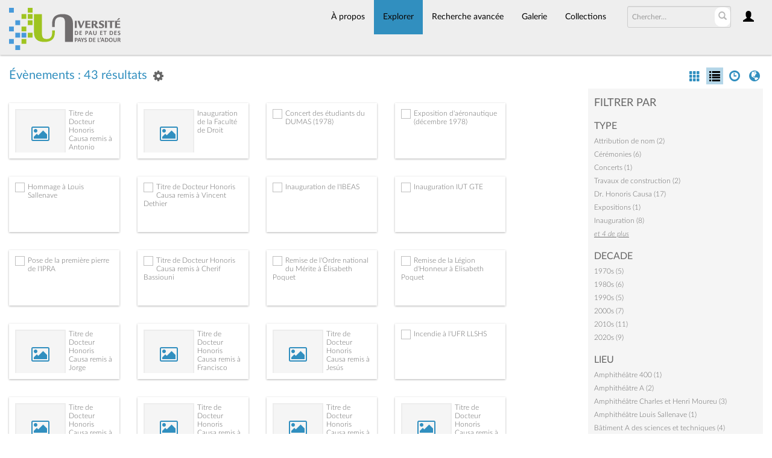

--- FILE ---
content_type: text/html; charset=UTF-8
request_url: https://collections.univ-pau.fr/pub/index.php/Browse/occurrences/s/1/key/7da57208218f5182b7acbdad53db3949/view/list/sort/Date/_advanced/0
body_size: 10618
content:
<!DOCTYPE html>
<html lang="fr">
	<head>
	<meta charset="utf-8">
	<meta name="viewport" content="width=device-width, initial-scale=1.0, minimum-scale=1.0"/>
		<script src='/pub/assets/jquery/js/jquery.min.js' type='text/javascript'></script>
<link rel='stylesheet' href='/pub/assets/bootstrap/css/bootstrap.css' type='text/css' media='all'/>
<script src='/pub/assets/bootstrap/js/bootstrap.js' type='text/javascript'></script>
<link rel='stylesheet' href='/pub/assets/bootstrap/css/bootstrap-theme.css' type='text/css' media='all'/>
<script src='/pub/assets/jquery/js/jquery-migrate-3.0.1.js' type='text/javascript'></script>
<script src='/pub/assets/jquery/circular-slider/circular-slider.js' type='text/javascript'></script>
<link rel='stylesheet' href='/pub/assets/jquery/circular-slider/circular-slider.css' type='text/css' media='all'/>
<script src='/pub/assets/jquery/js/threesixty.min.js' type='text/javascript'></script>
<link rel='stylesheet' href='/pub/assets/fontawesome/css/font-awesome.min.css' type='text/css' media='all'/>
<link rel='stylesheet' href='/pub/themes/uppa/assets/pawtucket/css/fonts.css' type='text/css' media='all'/>
<script src='/pub/assets/jquery/js/jquery.cookie.js' type='text/javascript'></script>
<script src='/pub/assets/jquery/js/jquery.cookiejar.js' type='text/javascript'></script>
<script src='/pub/assets/jquery/js/jquery.jscroll.js' type='text/javascript'></script>
<script src='/pub/assets/jquery/js/jquery.hscroll.js' type='text/javascript'></script>
<script src='/pub/assets/jquery/js/jquery.jscrollpane.min.js' type='text/javascript'></script>
<link rel='stylesheet' href='/pub/assets/jquery/js/jquery.jscrollpane.css' type='text/css' media='all'/>
<script src='/pub/assets/ca/js/ca.utils.js' type='text/javascript'></script>
<script src='/pub/assets/jquery/jquery-ui/jquery-ui.min.js' type='text/javascript'></script>
<link rel='stylesheet' href='/pub/assets/jquery/jquery-ui/jquery-ui.min.css' type='text/css' media='all'/>
<link rel='stylesheet' href='/pub/assets/jquery/jquery-ui/jquery-ui.structure.min.css' type='text/css' media='all'/>
<link rel='stylesheet' href='/pub/assets/jquery/jquery-ui/jquery-ui.theme.min.css' type='text/css' media='all'/>
<script src='/pub/assets/ca/js/ca.genericpanel.js' type='text/javascript'></script>
<script src='/pub/assets/videojs/video.js' type='text/javascript'></script>
<link rel='stylesheet' href='/pub/assets/videojs/video-js.css' type='text/css' media='all'/>
<script src='/pub/assets/mediaelement/mediaelement-and-player.min.js' type='text/javascript'></script>
<link rel='stylesheet' href='/pub/assets/mediaelement/mediaelementplayer.min.css' type='text/css' media='all'/>
<script src='/pub/assets/jquery/js/jquery.mousewheel.js' type='text/javascript'></script>
<script src='/pub/assets/chartist/dist/chartist.min.js' type='text/javascript'></script>
<link rel='stylesheet' href='/pub/assets/chartist/dist/chartist.min.css' type='text/css' media='all'/>
<link rel='stylesheet' href='/pub/themes/uppa/assets/pawtucket/css/main.css' type='text/css' media='all'/>
<link rel='stylesheet' href='/pub/themes/uppa/assets/pawtucket/css/theme.css' type='text/css' media='all'/>

	<title>Portail des collections de l'UPPA : Parcourir Évènements</title>
	
	<script type="text/javascript">
		jQuery(document).ready(function() {
    		jQuery('#browse-menu').on('click mouseover mouseout mousemove mouseenter',function(e) { e.stopPropagation(); });
    	});
	</script>

<!-- favicon -->
  <link rel="icon" type="image/x-icon" href="/pub/themes/uppa2/assets/pawtucket/graphics/favicon.gif">
<!-- /favicon -->
  
<!-- Matomo -->
<script>
  var _paq = window._paq = window._paq || [];
  /* tracker methods like "setCustomDimension" should be called before "trackPageView" */
  _paq.push(['trackPageView']);
  _paq.push(['enableLinkTracking']);
  (function() {
    var u="https://web-stats.univ-pau.fr/";
    _paq.push(['setTrackerUrl', u+'matomo.php']);
    _paq.push(['setSiteId', '163']);
    var d=document, g=d.createElement('script'), s=d.getElementsByTagName('script')[0];
    g.async=true; g.src=u+'matomo.js'; s.parentNode.insertBefore(g,s);
  })();
</script>
<!-- End Matomo Code -->

</head>
<body>
	<nav class="navbar navbar-default yamm" role="navigation">
		<div class="container menuBar">
			<!-- Brand and toggle get grouped for better mobile display -->
			<div class="navbar-header">
				<button type="button" class="navbar-toggle navbar-toggle-user" data-toggle="collapse" data-target="#user-navbar-toggle">
					<span class="sr-only">User Options</span>
					<span class="glyphicon glyphicon-user"></span>
				</button>
				<button type="button" class="navbar-toggle" data-toggle="collapse" data-target="#bs-main-navbar-collapse-1">
					<span class="sr-only">Toggle navigation</span>
					<span class="icon-bar"></span>
					<span class="icon-bar"></span>
					<span class="icon-bar"></span>
				</button>
<a href='/pub/index.php' class='navbar-brand logo'><img src='/pub/themes/uppa/assets/pawtucket/graphics/logo.svg' /></a>			</div>

		<!-- Collect the nav links, forms, and other content for toggling -->
			<!-- bs-user-navbar-collapse is the user menu that shows up in the toggle menu - hidden at larger size -->
			<div class="collapse navbar-collapse" id="user-navbar-toggle">
				<ul class="nav navbar-nav">
					<li><a href='#' onclick='caMediaPanel.showPanel("/pub/index.php/LoginReg/LoginForm"); return false;' >Connexion</a></li>
<li><a href='#' onclick='caMediaPanel.showPanel("/pub/index.php/LoginReg/RegisterForm"); return false;' >S'enregistrer</a></li>				</ul>
			</div>
			<div class="collapse navbar-collapse" id="bs-main-navbar-collapse-1">
				<ul class="nav navbar-nav navbar-right" id="user-navbar">
					<li class="dropdown" style="position:relative;">
						<a href="#" class="dropdown-toggle icon" data-toggle="dropdown"><span class="glyphicon glyphicon-user"></span></a>
						<ul class="dropdown-menu"><li><a href='#' onclick='caMediaPanel.showPanel("/pub/index.php/LoginReg/LoginForm"); return false;' >Connexion</a></li>
<li><a href='#' onclick='caMediaPanel.showPanel("/pub/index.php/LoginReg/RegisterForm"); return false;' >S'enregistrer</a></li></ul>
					</li>
				</ul>
				<form class="navbar-form navbar-right" role="search" action="/pub/index.php/MultiSearch/Index">
					<div class="formOutline">
						<div class="form-group">
							<input type="text" class="form-control" id="headerSearchInput" placeholder="Chercher…" name="search" autocomplete="off" />
						</div>
						<button type="submit" class="btn-search" id="headerSearchButton"><span class="glyphicon glyphicon-search"></span></button>
					</div>
				</form>
				<script type="text/javascript">
					$(document).ready(function(){
						$('#headerSearchButton').prop('disabled',true);
						$('#headerSearchInput').on('keyup', function(){
							$('#headerSearchButton').prop('disabled', this.value == "" ? true : false);     
						})
					});
				</script>
				<ul class="nav navbar-nav navbar-right menuItems">
					<li ><a href='/pub/index.php/About/Index'>À propos</a></li>
									<li class="dropdown active" style="position:relative;"><a href="#" class="dropdown-toggle mainhead top" data-toggle="dropdown">Explorer</a>
					<ul class="dropdown-menu">
<li><a href='/pub/index.php/Browse/objects'>Objets</a></li><li><a href='/pub/index.php/Browse/collections'>Collections</a></li><li><a href='/pub/index.php/Browse/entities'>Personnes/Organisations</a></li><li><a href='/pub/index.php/Browse/places'>Lieux</a></li><li><a href='/pub/index.php/Browse/occurrences'>Évènements</a></li><li><a href='/pub/index.php/Browse/storage_locations'>Vitrines</a></li><li><a href='/pub/index.php/Browse/tour_stops'>Points de parcours</a></li>					</ul>	
				</li>
	
					<li ><a href='/pub/index.php/Search/advanced/objects'>Recherche avancée</a></li>
					<li ><a href='/pub/index.php/Gallery/Index'>Galerie</a></li>
					<li ><a href='/pub/index.php/Collections/index'>Collections</a></li>					
			<!--		<li ><a href='/pub/index.php/Contact/Form'>Contact</a></li>   -->
				</ul>
			</div><!-- /.navbar-collapse -->
		</div><!-- end container -->
	</nav>
	<div class="container"><div class="row"><div class="col-xs-12">
		<div id="pageArea" class='ca_occurrences occurrences browse results'>
<div class="row" style="clear:both;">
	<div class='col-sm-8 col-md-8 col-lg-8'>
		<H1>
Évènements : 43 résultats		
			<div class="btn-group">
				<a href="#" data-toggle="dropdown"><i class="fa fa-gear bGear" aria-label="Result options"></i></a>
				<ul class="dropdown-menu" role="menu">
<li class='dropdown-header' role='menuitem'>Trier par :</li>
<li role='menuitem'><a href='#'><b>►Date</b></a></li>
<li role='menuitem'><a href='/pub/index.php/Browse/occurrences/view/list/key/98f45dfc87d2f12ea8d52aae77d225fa/sort/Titre/_advanced/0'>Titre</a></li>
<li role='menuitem'><a href='/pub/index.php/Browse/occurrences/view/list/key/98f45dfc87d2f12ea8d52aae77d225fa/sort/Date+d%27ajout+au+Portail/_advanced/0'>Date d'ajout au Portail</a></li>
<li class='divider' role='menuitem'></li>
<li class='dropdown-header' role='menuitem'>Ordre de tri :</li>
<li role='menuitem'><a href='/pub/index.php/Browse/occurrences/view/list/key/98f45dfc87d2f12ea8d52aae77d225fa/direction/asc/_advanced/0'><b>►Croissant</b></a></li><li role='menuitem'><a href='/pub/index.php/Browse/occurrences/view/list/key/98f45dfc87d2f12ea8d52aae77d225fa/direction/desc/_advanced/0'>Décroissant</a></li>				</ul>
			</div><!-- end btn-group -->
			<a href='#' id='bRefineButton' onclick='jQuery("#bRefine").toggle(); return false;'><i class="fa fa-table"></i></a>
<a href='#' class='bSetsSelectMultiple' id='bSetsSelectMultipleButton' onclick='jQuery("#setsSelectMultiple").submit(); return false;'><button type='button' class='btn btn-default btn-sm'>Ajouter les résultats sélectionnés à lightbox</button></a>		</H1>
		<div class='bCriteria'>
		
		</div>
		<form id="setsSelectMultiple">
		<div class="row">
			<div id="browseResultsContainer">

					<div class='bResultListItemCol col-xs-12 col-sm-4 col-md-3'>
				<div class='bResultListItem' id='row46' onmouseover='jQuery("#bResultListItemExpandedInfo46").show();'  onmouseout='jQuery("#bResultListItemExpandedInfo46").hide();'>
				<div class='bSetsSelectMultiple'><input type='checkbox' name='object_ids[]' value='46'></div>
				<div class='bResultListItemContent'><div class='text-center bResultListItemImg'><a href='/pub/index.php/Detail/occurrences/46'><div class='bResultItemImgPlaceholder'><i class='fa fa-picture-o fa-2x' aria-label='media placeholder'></i></div></a></div>
				<div class='bResultListItemText'>
				<!-- <small><a href='/pub/index.php/Detail/occurrences/46'></a></small><br/> -->
				<a href='/pub/index.php/Detail/occurrences/46'>Titre de Docteur Honoris Causa remis à Antonio Beristain Ipiña</a><br/>
				<i><a href='/pub/index.php/Detail/occurrences/46'></a></i>
				</div><!-- end bResultListItemText -->
				</div><!-- end bResultListItemContent -->
				<div class='bResultListItemExpandedInfo' id='bResultListItemExpandedInfo46'>
				<hr>
				
				</div><!-- bResultListItemExpandedInfo -->
				</div><!-- end bResultListItem -->
				</div><!-- end col -->
					<div class='bResultListItemCol col-xs-12 col-sm-4 col-md-3'>
				<div class='bResultListItem' id='row47' onmouseover='jQuery("#bResultListItemExpandedInfo47").show();'  onmouseout='jQuery("#bResultListItemExpandedInfo47").hide();'>
				<div class='bSetsSelectMultiple'><input type='checkbox' name='object_ids[]' value='47'></div>
				<div class='bResultListItemContent'><div class='text-center bResultListItemImg'><a href='/pub/index.php/Detail/occurrences/47'><div class='bResultItemImgPlaceholder'><i class='fa fa-picture-o fa-2x' aria-label='media placeholder'></i></div></a></div>
				<div class='bResultListItemText'>
				<!-- <small><a href='/pub/index.php/Detail/occurrences/47'></a></small><br/> -->
				<a href='/pub/index.php/Detail/occurrences/47'>Inauguration de la Faculté de Droit</a><br/>
				<i><a href='/pub/index.php/Detail/occurrences/47'></a></i>
				</div><!-- end bResultListItemText -->
				</div><!-- end bResultListItemContent -->
				<div class='bResultListItemExpandedInfo' id='bResultListItemExpandedInfo47'>
				<hr>
				
				</div><!-- bResultListItemExpandedInfo -->
				</div><!-- end bResultListItem -->
				</div><!-- end col -->
					<div class='bResultListItemCol col-xs-12 col-sm-4 col-md-3'>
				<div class='bResultListItem' id='row40' onmouseover='jQuery("#bResultListItemExpandedInfo40").show();'  onmouseout='jQuery("#bResultListItemExpandedInfo40").hide();'>
				<div class='bSetsSelectMultiple'><input type='checkbox' name='object_ids[]' value='40'></div>
				<div class='bResultListItemContent'><div class='text-center bResultListItemImg'><a href='/pub/index.php/Detail/occurrences/40'><img src='https://collections.univ-pau.fr/media/collectiveaccess/images/1/5/59793_ca_object_representations_media_1525_small.jpg' width='240' height='163' /></a></div>
				<div class='bResultListItemText'>
				<!-- <small><a href='/pub/index.php/Detail/occurrences/40'></a></small><br/> -->
				<a href='/pub/index.php/Detail/occurrences/40'>Concert des étudiants du DUMAS (1978)</a><br/>
				<i><a href='/pub/index.php/Detail/occurrences/40'></a></i>
				</div><!-- end bResultListItemText -->
				</div><!-- end bResultListItemContent -->
				<div class='bResultListItemExpandedInfo' id='bResultListItemExpandedInfo40'>
				<hr>
				
				</div><!-- bResultListItemExpandedInfo -->
				</div><!-- end bResultListItem -->
				</div><!-- end col -->
					<div class='bResultListItemCol col-xs-12 col-sm-4 col-md-3'>
				<div class='bResultListItem' id='row27' onmouseover='jQuery("#bResultListItemExpandedInfo27").show();'  onmouseout='jQuery("#bResultListItemExpandedInfo27").hide();'>
				<div class='bSetsSelectMultiple'><input type='checkbox' name='object_ids[]' value='27'></div>
				<div class='bResultListItemContent'><div class='text-center bResultListItemImg'><a href='/pub/index.php/Detail/occurrences/27'><img src='https://collections.univ-pau.fr/media/collectiveaccess/images/7/82341_ca_object_representations_media_721_small.jpg' width='240' height='162' /></a></div>
				<div class='bResultListItemText'>
				<!-- <small><a href='/pub/index.php/Detail/occurrences/27'></a></small><br/> -->
				<a href='/pub/index.php/Detail/occurrences/27'>Exposition d'aéronautique (décembre 1978)</a><br/>
				<i><a href='/pub/index.php/Detail/occurrences/27'></a></i>
				</div><!-- end bResultListItemText -->
				</div><!-- end bResultListItemContent -->
				<div class='bResultListItemExpandedInfo' id='bResultListItemExpandedInfo27'>
				<hr>
				
				</div><!-- bResultListItemExpandedInfo -->
				</div><!-- end bResultListItem -->
				</div><!-- end col -->
					<div class='bResultListItemCol col-xs-12 col-sm-4 col-md-3'>
				<div class='bResultListItem' id='row33' onmouseover='jQuery("#bResultListItemExpandedInfo33").show();'  onmouseout='jQuery("#bResultListItemExpandedInfo33").hide();'>
				<div class='bSetsSelectMultiple'><input type='checkbox' name='object_ids[]' value='33'></div>
				<div class='bResultListItemContent'><div class='text-center bResultListItemImg'><a href='/pub/index.php/Detail/occurrences/33'><img src='https://collections.univ-pau.fr/media/collectiveaccess/images/4/28984_ca_object_representations_media_469_small.jpg' width='240' height='169' /></a></div>
				<div class='bResultListItemText'>
				<!-- <small><a href='/pub/index.php/Detail/occurrences/33'></a></small><br/> -->
				<a href='/pub/index.php/Detail/occurrences/33'>Hommage à Louis Sallenave</a><br/>
				<i><a href='/pub/index.php/Detail/occurrences/33'></a></i>
				</div><!-- end bResultListItemText -->
				</div><!-- end bResultListItemContent -->
				<div class='bResultListItemExpandedInfo' id='bResultListItemExpandedInfo33'>
				<hr>
				
				</div><!-- bResultListItemExpandedInfo -->
				</div><!-- end bResultListItem -->
				</div><!-- end col -->
					<div class='bResultListItemCol col-xs-12 col-sm-4 col-md-3'>
				<div class='bResultListItem' id='row44' onmouseover='jQuery("#bResultListItemExpandedInfo44").show();'  onmouseout='jQuery("#bResultListItemExpandedInfo44").hide();'>
				<div class='bSetsSelectMultiple'><input type='checkbox' name='object_ids[]' value='44'></div>
				<div class='bResultListItemContent'><div class='text-center bResultListItemImg'><a href='/pub/index.php/Detail/occurrences/44'><img src='https://collections.univ-pau.fr/media/collectiveaccess/images/2/4/40567_ca_object_representations_media_2493_small.jpg' width='160' height='240' /></a></div>
				<div class='bResultListItemText'>
				<!-- <small><a href='/pub/index.php/Detail/occurrences/44'></a></small><br/> -->
				<a href='/pub/index.php/Detail/occurrences/44'>Titre de Docteur Honoris Causa remis à Vincent Dethier</a><br/>
				<i><a href='/pub/index.php/Detail/occurrences/44'></a></i>
				</div><!-- end bResultListItemText -->
				</div><!-- end bResultListItemContent -->
				<div class='bResultListItemExpandedInfo' id='bResultListItemExpandedInfo44'>
				<hr>
				
				</div><!-- bResultListItemExpandedInfo -->
				</div><!-- end bResultListItem -->
				</div><!-- end col -->
					<div class='bResultListItemCol col-xs-12 col-sm-4 col-md-3'>
				<div class='bResultListItem' id='row53' onmouseover='jQuery("#bResultListItemExpandedInfo53").show();'  onmouseout='jQuery("#bResultListItemExpandedInfo53").hide();'>
				<div class='bSetsSelectMultiple'><input type='checkbox' name='object_ids[]' value='53'></div>
				<div class='bResultListItemContent'><div class='text-center bResultListItemImg'><a href='/pub/index.php/Detail/occurrences/53'><img src='https://collections.univ-pau.fr/media/collectiveaccess/images/2/4/44012_ca_object_representations_media_2489_small.jpg' width='240' height='162' /></a></div>
				<div class='bResultListItemText'>
				<!-- <small><a href='/pub/index.php/Detail/occurrences/53'></a></small><br/> -->
				<a href='/pub/index.php/Detail/occurrences/53'>Inauguration de l'IBEAS</a><br/>
				<i><a href='/pub/index.php/Detail/occurrences/53'></a></i>
				</div><!-- end bResultListItemText -->
				</div><!-- end bResultListItemContent -->
				<div class='bResultListItemExpandedInfo' id='bResultListItemExpandedInfo53'>
				<hr>
				
				</div><!-- bResultListItemExpandedInfo -->
				</div><!-- end bResultListItem -->
				</div><!-- end col -->
					<div class='bResultListItemCol col-xs-12 col-sm-4 col-md-3'>
				<div class='bResultListItem' id='row5' onmouseover='jQuery("#bResultListItemExpandedInfo5").show();'  onmouseout='jQuery("#bResultListItemExpandedInfo5").hide();'>
				<div class='bSetsSelectMultiple'><input type='checkbox' name='object_ids[]' value='5'></div>
				<div class='bResultListItemContent'><div class='text-center bResultListItemImg'><a href='/pub/index.php/Detail/occurrences/5'><img src='https://collections.univ-pau.fr/media/collectiveaccess/images/2/4/18465_ca_object_representations_media_2488_small.jpg' width='240' height='160' /></a></div>
				<div class='bResultListItemText'>
				<!-- <small><a href='/pub/index.php/Detail/occurrences/5'></a></small><br/> -->
				<a href='/pub/index.php/Detail/occurrences/5'>Inauguration IUT GTE</a><br/>
				<i><a href='/pub/index.php/Detail/occurrences/5'></a></i>
				</div><!-- end bResultListItemText -->
				</div><!-- end bResultListItemContent -->
				<div class='bResultListItemExpandedInfo' id='bResultListItemExpandedInfo5'>
				<hr>
				
				</div><!-- bResultListItemExpandedInfo -->
				</div><!-- end bResultListItem -->
				</div><!-- end col -->
					<div class='bResultListItemCol col-xs-12 col-sm-4 col-md-3'>
				<div class='bResultListItem' id='row6' onmouseover='jQuery("#bResultListItemExpandedInfo6").show();'  onmouseout='jQuery("#bResultListItemExpandedInfo6").hide();'>
				<div class='bSetsSelectMultiple'><input type='checkbox' name='object_ids[]' value='6'></div>
				<div class='bResultListItemContent'><div class='text-center bResultListItemImg'><a href='/pub/index.php/Detail/occurrences/6'><img src='https://collections.univ-pau.fr/media/collectiveaccess/images/4/83097_ca_object_representations_media_442_small.jpg' width='240' height='160' /></a></div>
				<div class='bResultListItemText'>
				<!-- <small><a href='/pub/index.php/Detail/occurrences/6'></a></small><br/> -->
				<a href='/pub/index.php/Detail/occurrences/6'>Pose de la première pierre de l'IPRA</a><br/>
				<i><a href='/pub/index.php/Detail/occurrences/6'></a></i>
				</div><!-- end bResultListItemText -->
				</div><!-- end bResultListItemContent -->
				<div class='bResultListItemExpandedInfo' id='bResultListItemExpandedInfo6'>
				<hr>
				
				</div><!-- bResultListItemExpandedInfo -->
				</div><!-- end bResultListItem -->
				</div><!-- end col -->
					<div class='bResultListItemCol col-xs-12 col-sm-4 col-md-3'>
				<div class='bResultListItem' id='row20' onmouseover='jQuery("#bResultListItemExpandedInfo20").show();'  onmouseout='jQuery("#bResultListItemExpandedInfo20").hide();'>
				<div class='bSetsSelectMultiple'><input type='checkbox' name='object_ids[]' value='20'></div>
				<div class='bResultListItemContent'><div class='text-center bResultListItemImg'><a href='/pub/index.php/Detail/occurrences/20'><img src='https://collections.univ-pau.fr/media/collectiveaccess/images/2/4/60248_ca_object_representations_media_2486_small.jpg' width='161' height='240' /></a></div>
				<div class='bResultListItemText'>
				<!-- <small><a href='/pub/index.php/Detail/occurrences/20'></a></small><br/> -->
				<a href='/pub/index.php/Detail/occurrences/20'>Titre de Docteur Honoris Causa remis à Cherif Bassiouni</a><br/>
				<i><a href='/pub/index.php/Detail/occurrences/20'></a></i>
				</div><!-- end bResultListItemText -->
				</div><!-- end bResultListItemContent -->
				<div class='bResultListItemExpandedInfo' id='bResultListItemExpandedInfo20'>
				<hr>
				
				</div><!-- bResultListItemExpandedInfo -->
				</div><!-- end bResultListItem -->
				</div><!-- end col -->
					<div class='bResultListItemCol col-xs-12 col-sm-4 col-md-3'>
				<div class='bResultListItem' id='row31' onmouseover='jQuery("#bResultListItemExpandedInfo31").show();'  onmouseout='jQuery("#bResultListItemExpandedInfo31").hide();'>
				<div class='bSetsSelectMultiple'><input type='checkbox' name='object_ids[]' value='31'></div>
				<div class='bResultListItemContent'><div class='text-center bResultListItemImg'><a href='/pub/index.php/Detail/occurrences/31'><img src='https://collections.univ-pau.fr/media/collectiveaccess/images/4/5972_ca_object_representations_media_463_small.jpg' width='240' height='160' /></a></div>
				<div class='bResultListItemText'>
				<!-- <small><a href='/pub/index.php/Detail/occurrences/31'></a></small><br/> -->
				<a href='/pub/index.php/Detail/occurrences/31'>Remise de l'Ordre national du Mérite à Élisabeth Poquet</a><br/>
				<i><a href='/pub/index.php/Detail/occurrences/31'></a></i>
				</div><!-- end bResultListItemText -->
				</div><!-- end bResultListItemContent -->
				<div class='bResultListItemExpandedInfo' id='bResultListItemExpandedInfo31'>
				<hr>
				
				</div><!-- bResultListItemExpandedInfo -->
				</div><!-- end bResultListItem -->
				</div><!-- end col -->
					<div class='bResultListItemCol col-xs-12 col-sm-4 col-md-3'>
				<div class='bResultListItem' id='row30' onmouseover='jQuery("#bResultListItemExpandedInfo30").show();'  onmouseout='jQuery("#bResultListItemExpandedInfo30").hide();'>
				<div class='bSetsSelectMultiple'><input type='checkbox' name='object_ids[]' value='30'></div>
				<div class='bResultListItemContent'><div class='text-center bResultListItemImg'><a href='/pub/index.php/Detail/occurrences/30'><img src='https://collections.univ-pau.fr/media/collectiveaccess/images/4/63165_ca_object_representations_media_466_small.jpg' width='240' height='161' /></a></div>
				<div class='bResultListItemText'>
				<!-- <small><a href='/pub/index.php/Detail/occurrences/30'></a></small><br/> -->
				<a href='/pub/index.php/Detail/occurrences/30'>Remise de la Légion d'Honneur à Elisabeth Poquet</a><br/>
				<i><a href='/pub/index.php/Detail/occurrences/30'></a></i>
				</div><!-- end bResultListItemText -->
				</div><!-- end bResultListItemContent -->
				<div class='bResultListItemExpandedInfo' id='bResultListItemExpandedInfo30'>
				<hr>
				
				</div><!-- bResultListItemExpandedInfo -->
				</div><!-- end bResultListItem -->
				</div><!-- end col -->
					<div class='bResultListItemCol col-xs-12 col-sm-4 col-md-3'>
				<div class='bResultListItem' id='row21' onmouseover='jQuery("#bResultListItemExpandedInfo21").show();'  onmouseout='jQuery("#bResultListItemExpandedInfo21").hide();'>
				<div class='bSetsSelectMultiple'><input type='checkbox' name='object_ids[]' value='21'></div>
				<div class='bResultListItemContent'><div class='text-center bResultListItemImg'><a href='/pub/index.php/Detail/occurrences/21'><div class='bResultItemImgPlaceholder'><i class='fa fa-picture-o fa-2x' aria-label='media placeholder'></i></div></a></div>
				<div class='bResultListItemText'>
				<!-- <small><a href='/pub/index.php/Detail/occurrences/21'></a></small><br/> -->
				<a href='/pub/index.php/Detail/occurrences/21'>Titre de Docteur Honoris Causa remis à Jorge Miranda</a><br/>
				<i><a href='/pub/index.php/Detail/occurrences/21'></a></i>
				</div><!-- end bResultListItemText -->
				</div><!-- end bResultListItemContent -->
				<div class='bResultListItemExpandedInfo' id='bResultListItemExpandedInfo21'>
				<hr>
				
				</div><!-- bResultListItemExpandedInfo -->
				</div><!-- end bResultListItem -->
				</div><!-- end col -->
					<div class='bResultListItemCol col-xs-12 col-sm-4 col-md-3'>
				<div class='bResultListItem' id='row23' onmouseover='jQuery("#bResultListItemExpandedInfo23").show();'  onmouseout='jQuery("#bResultListItemExpandedInfo23").hide();'>
				<div class='bSetsSelectMultiple'><input type='checkbox' name='object_ids[]' value='23'></div>
				<div class='bResultListItemContent'><div class='text-center bResultListItemImg'><a href='/pub/index.php/Detail/occurrences/23'><div class='bResultItemImgPlaceholder'><i class='fa fa-picture-o fa-2x' aria-label='media placeholder'></i></div></a></div>
				<div class='bResultListItemText'>
				<!-- <small><a href='/pub/index.php/Detail/occurrences/23'></a></small><br/> -->
				<a href='/pub/index.php/Detail/occurrences/23'>Titre de Docteur Honoris Causa remis à Francisco Javier Hernández</a><br/>
				<i><a href='/pub/index.php/Detail/occurrences/23'></a></i>
				</div><!-- end bResultListItemText -->
				</div><!-- end bResultListItemContent -->
				<div class='bResultListItemExpandedInfo' id='bResultListItemExpandedInfo23'>
				<hr>
				
				</div><!-- bResultListItemExpandedInfo -->
				</div><!-- end bResultListItem -->
				</div><!-- end col -->
					<div class='bResultListItemCol col-xs-12 col-sm-4 col-md-3'>
				<div class='bResultListItem' id='row26' onmouseover='jQuery("#bResultListItemExpandedInfo26").show();'  onmouseout='jQuery("#bResultListItemExpandedInfo26").hide();'>
				<div class='bSetsSelectMultiple'><input type='checkbox' name='object_ids[]' value='26'></div>
				<div class='bResultListItemContent'><div class='text-center bResultListItemImg'><a href='/pub/index.php/Detail/occurrences/26'><div class='bResultItemImgPlaceholder'><i class='fa fa-picture-o fa-2x' aria-label='media placeholder'></i></div></a></div>
				<div class='bResultListItemText'>
				<!-- <small><a href='/pub/index.php/Detail/occurrences/26'></a></small><br/> -->
				<a href='/pub/index.php/Detail/occurrences/26'>Titre de Docteur Honoris Causa remis à Jesús Ildefonso Díaz</a><br/>
				<i><a href='/pub/index.php/Detail/occurrences/26'></a></i>
				</div><!-- end bResultListItemText -->
				</div><!-- end bResultListItemContent -->
				<div class='bResultListItemExpandedInfo' id='bResultListItemExpandedInfo26'>
				<hr>
				
				</div><!-- bResultListItemExpandedInfo -->
				</div><!-- end bResultListItem -->
				</div><!-- end col -->
					<div class='bResultListItemCol col-xs-12 col-sm-4 col-md-3'>
				<div class='bResultListItem' id='row57' onmouseover='jQuery("#bResultListItemExpandedInfo57").show();'  onmouseout='jQuery("#bResultListItemExpandedInfo57").hide();'>
				<div class='bSetsSelectMultiple'><input type='checkbox' name='object_ids[]' value='57'></div>
				<div class='bResultListItemContent'><div class='text-center bResultListItemImg'><a href='/pub/index.php/Detail/occurrences/57'><img src='https://collections.univ-pau.fr/media/collectiveaccess/images/2/7/41644_ca_object_representations_media_2713_small.jpg' width='97' height='240' /></a></div>
				<div class='bResultListItemText'>
				<!-- <small><a href='/pub/index.php/Detail/occurrences/57'></a></small><br/> -->
				<a href='/pub/index.php/Detail/occurrences/57'>Incendie à l'UFR LLSHS</a><br/>
				<i><a href='/pub/index.php/Detail/occurrences/57'></a></i>
				</div><!-- end bResultListItemText -->
				</div><!-- end bResultListItemContent -->
				<div class='bResultListItemExpandedInfo' id='bResultListItemExpandedInfo57'>
				<hr>
				
				</div><!-- bResultListItemExpandedInfo -->
				</div><!-- end bResultListItem -->
				</div><!-- end col -->
					<div class='bResultListItemCol col-xs-12 col-sm-4 col-md-3'>
				<div class='bResultListItem' id='row22' onmouseover='jQuery("#bResultListItemExpandedInfo22").show();'  onmouseout='jQuery("#bResultListItemExpandedInfo22").hide();'>
				<div class='bSetsSelectMultiple'><input type='checkbox' name='object_ids[]' value='22'></div>
				<div class='bResultListItemContent'><div class='text-center bResultListItemImg'><a href='/pub/index.php/Detail/occurrences/22'><div class='bResultItemImgPlaceholder'><i class='fa fa-picture-o fa-2x' aria-label='media placeholder'></i></div></a></div>
				<div class='bResultListItemText'>
				<!-- <small><a href='/pub/index.php/Detail/occurrences/22'></a></small><br/> -->
				<a href='/pub/index.php/Detail/occurrences/22'>Titre de Docteur Honoris Causa remis à Mario Vargas Llosa</a><br/>
				<i><a href='/pub/index.php/Detail/occurrences/22'></a></i>
				</div><!-- end bResultListItemText -->
				</div><!-- end bResultListItemContent -->
				<div class='bResultListItemExpandedInfo' id='bResultListItemExpandedInfo22'>
				<hr>
				
				</div><!-- bResultListItemExpandedInfo -->
				</div><!-- end bResultListItem -->
				</div><!-- end col -->
					<div class='bResultListItemCol col-xs-12 col-sm-4 col-md-3'>
				<div class='bResultListItem' id='row18' onmouseover='jQuery("#bResultListItemExpandedInfo18").show();'  onmouseout='jQuery("#bResultListItemExpandedInfo18").hide();'>
				<div class='bSetsSelectMultiple'><input type='checkbox' name='object_ids[]' value='18'></div>
				<div class='bResultListItemContent'><div class='text-center bResultListItemImg'><a href='/pub/index.php/Detail/occurrences/18'><div class='bResultItemImgPlaceholder'><i class='fa fa-picture-o fa-2x' aria-label='media placeholder'></i></div></a></div>
				<div class='bResultListItemText'>
				<!-- <small><a href='/pub/index.php/Detail/occurrences/18'></a></small><br/> -->
				<a href='/pub/index.php/Detail/occurrences/18'>Titre de Docteur Honoris Causa remis à Elena Poniatowska</a><br/>
				<i><a href='/pub/index.php/Detail/occurrences/18'></a></i>
				</div><!-- end bResultListItemText -->
				</div><!-- end bResultListItemContent -->
				<div class='bResultListItemExpandedInfo' id='bResultListItemExpandedInfo18'>
				<hr>
				
				</div><!-- bResultListItemExpandedInfo -->
				</div><!-- end bResultListItem -->
				</div><!-- end col -->
					<div class='bResultListItemCol col-xs-12 col-sm-4 col-md-3'>
				<div class='bResultListItem' id='row17' onmouseover='jQuery("#bResultListItemExpandedInfo17").show();'  onmouseout='jQuery("#bResultListItemExpandedInfo17").hide();'>
				<div class='bSetsSelectMultiple'><input type='checkbox' name='object_ids[]' value='17'></div>
				<div class='bResultListItemContent'><div class='text-center bResultListItemImg'><a href='/pub/index.php/Detail/occurrences/17'><div class='bResultItemImgPlaceholder'><i class='fa fa-picture-o fa-2x' aria-label='media placeholder'></i></div></a></div>
				<div class='bResultListItemText'>
				<!-- <small><a href='/pub/index.php/Detail/occurrences/17'></a></small><br/> -->
				<a href='/pub/index.php/Detail/occurrences/17'>Titre de Docteur Honoris Causa remis à Bernard Philogène</a><br/>
				<i><a href='/pub/index.php/Detail/occurrences/17'></a></i>
				</div><!-- end bResultListItemText -->
				</div><!-- end bResultListItemContent -->
				<div class='bResultListItemExpandedInfo' id='bResultListItemExpandedInfo17'>
				<hr>
				
				</div><!-- bResultListItemExpandedInfo -->
				</div><!-- end bResultListItem -->
				</div><!-- end col -->
					<div class='bResultListItemCol col-xs-12 col-sm-4 col-md-3'>
				<div class='bResultListItem' id='row19' onmouseover='jQuery("#bResultListItemExpandedInfo19").show();'  onmouseout='jQuery("#bResultListItemExpandedInfo19").hide();'>
				<div class='bSetsSelectMultiple'><input type='checkbox' name='object_ids[]' value='19'></div>
				<div class='bResultListItemContent'><div class='text-center bResultListItemImg'><a href='/pub/index.php/Detail/occurrences/19'><div class='bResultItemImgPlaceholder'><i class='fa fa-picture-o fa-2x' aria-label='media placeholder'></i></div></a></div>
				<div class='bResultListItemText'>
				<!-- <small><a href='/pub/index.php/Detail/occurrences/19'></a></small><br/> -->
				<a href='/pub/index.php/Detail/occurrences/19'>Titre de Docteur Honoris Causa remis à Mieczysław Mąkosza</a><br/>
				<i><a href='/pub/index.php/Detail/occurrences/19'>Titre de Docteur Honoris Causa remis à Mieczyslaw Makosza</a></i>
				</div><!-- end bResultListItemText -->
				</div><!-- end bResultListItemContent -->
				<div class='bResultListItemExpandedInfo' id='bResultListItemExpandedInfo19'>
				<hr>
				
				</div><!-- bResultListItemExpandedInfo -->
				</div><!-- end bResultListItem -->
				</div><!-- end col -->
					<div class='bResultListItemCol col-xs-12 col-sm-4 col-md-3'>
				<div class='bResultListItem' id='row9' onmouseover='jQuery("#bResultListItemExpandedInfo9").show();'  onmouseout='jQuery("#bResultListItemExpandedInfo9").hide();'>
				<div class='bSetsSelectMultiple'><input type='checkbox' name='object_ids[]' value='9'></div>
				<div class='bResultListItemContent'><div class='text-center bResultListItemImg'><a href='/pub/index.php/Detail/occurrences/9'><img src='https://collections.univ-pau.fr/media/collectiveaccess/images/4/16190_ca_object_representations_media_407_small.jpg' width='240' height='180' /></a></div>
				<div class='bResultListItemText'>
				<!-- <small><a href='/pub/index.php/Detail/occurrences/9'></a></small><br/> -->
				<a href='/pub/index.php/Detail/occurrences/9'>Inauguration Maison de l'étudiant (Pau)</a><br/>
				<i><a href='/pub/index.php/Detail/occurrences/9'></a></i>
				</div><!-- end bResultListItemText -->
				</div><!-- end bResultListItemContent -->
				<div class='bResultListItemExpandedInfo' id='bResultListItemExpandedInfo9'>
				<hr>
				
				</div><!-- bResultListItemExpandedInfo -->
				</div><!-- end bResultListItem -->
				</div><!-- end col -->
					<div class='bResultListItemCol col-xs-12 col-sm-4 col-md-3'>
				<div class='bResultListItem' id='row16' onmouseover='jQuery("#bResultListItemExpandedInfo16").show();'  onmouseout='jQuery("#bResultListItemExpandedInfo16").hide();'>
				<div class='bSetsSelectMultiple'><input type='checkbox' name='object_ids[]' value='16'></div>
				<div class='bResultListItemContent'><div class='text-center bResultListItemImg'><a href='/pub/index.php/Detail/occurrences/16'><div class='bResultItemImgPlaceholder'><i class='fa fa-picture-o fa-2x' aria-label='media placeholder'></i></div></a></div>
				<div class='bResultListItemText'>
				<!-- <small><a href='/pub/index.php/Detail/occurrences/16'></a></small><br/> -->
				<a href='/pub/index.php/Detail/occurrences/16'>Titre de Docteur Honoris Causa remis à Noemí Girbal-Blacha</a><br/>
				<i><a href='/pub/index.php/Detail/occurrences/16'></a></i>
				</div><!-- end bResultListItemText -->
				</div><!-- end bResultListItemContent -->
				<div class='bResultListItemExpandedInfo' id='bResultListItemExpandedInfo16'>
				<hr>
				
				</div><!-- bResultListItemExpandedInfo -->
				</div><!-- end bResultListItem -->
				</div><!-- end col -->
					<div class='bResultListItemCol col-xs-12 col-sm-4 col-md-3'>
				<div class='bResultListItem' id='row15' onmouseover='jQuery("#bResultListItemExpandedInfo15").show();'  onmouseout='jQuery("#bResultListItemExpandedInfo15").hide();'>
				<div class='bSetsSelectMultiple'><input type='checkbox' name='object_ids[]' value='15'></div>
				<div class='bResultListItemContent'><div class='text-center bResultListItemImg'><a href='/pub/index.php/Detail/occurrences/15'><img src='https://collections.univ-pau.fr/media/collectiveaccess/images/2/2/32912_ca_object_representations_media_2293_small.jpg' width='180' height='240' /></a></div>
				<div class='bResultListItemText'>
				<!-- <small><a href='/pub/index.php/Detail/occurrences/15'></a></small><br/> -->
				<a href='/pub/index.php/Detail/occurrences/15'>Titre de Docteur Honoris Causa remis à Marcel Popa</a><br/>
				<i><a href='/pub/index.php/Detail/occurrences/15'></a></i>
				</div><!-- end bResultListItemText -->
				</div><!-- end bResultListItemContent -->
				<div class='bResultListItemExpandedInfo' id='bResultListItemExpandedInfo15'>
				<hr>
				
				</div><!-- bResultListItemExpandedInfo -->
				</div><!-- end bResultListItem -->
				</div><!-- end col -->
					<div class='bResultListItemCol col-xs-12 col-sm-4 col-md-3'>
				<div class='bResultListItem' id='row10' onmouseover='jQuery("#bResultListItemExpandedInfo10").show();'  onmouseout='jQuery("#bResultListItemExpandedInfo10").hide();'>
				<div class='bSetsSelectMultiple'><input type='checkbox' name='object_ids[]' value='10'></div>
				<div class='bResultListItemContent'><div class='text-center bResultListItemImg'><a href='/pub/index.php/Detail/occurrences/10'><img src='https://collections.univ-pau.fr/media/collectiveaccess/images/3/40287_ca_object_representations_media_393_small.jpg' width='240' height='180' /></a></div>
				<div class='bResultListItemText'>
				<!-- <small><a href='/pub/index.php/Detail/occurrences/10'></a></small><br/> -->
				<a href='/pub/index.php/Detail/occurrences/10'>Inauguration IPREM</a><br/>
				<i><a href='/pub/index.php/Detail/occurrences/10'></a></i>
				</div><!-- end bResultListItemText -->
				</div><!-- end bResultListItemContent -->
				<div class='bResultListItemExpandedInfo' id='bResultListItemExpandedInfo10'>
				<hr>
				
				</div><!-- bResultListItemExpandedInfo -->
				</div><!-- end bResultListItem -->
				</div><!-- end col -->
					<div class='bResultListItemCol col-xs-12 col-sm-4 col-md-3'>
				<div class='bResultListItem' id='row29' onmouseover='jQuery("#bResultListItemExpandedInfo29").show();'  onmouseout='jQuery("#bResultListItemExpandedInfo29").hide();'>
				<div class='bSetsSelectMultiple'><input type='checkbox' name='object_ids[]' value='29'></div>
				<div class='bResultListItemContent'><div class='text-center bResultListItemImg'><a href='/pub/index.php/Detail/occurrences/29'><img src='https://collections.univ-pau.fr/media/collectiveaccess/images/4/11157_ca_object_representations_media_441_small.jpg' width='240' height='171' /></a></div>
				<div class='bResultListItemText'>
				<!-- <small><a href='/pub/index.php/Detail/occurrences/29'></a></small><br/> -->
				<a href='/pub/index.php/Detail/occurrences/29'>Remise de la Légion d'Honneur à Martine Potin-Gautier</a><br/>
				<i><a href='/pub/index.php/Detail/occurrences/29'></a></i>
				</div><!-- end bResultListItemText -->
				</div><!-- end bResultListItemContent -->
				<div class='bResultListItemExpandedInfo' id='bResultListItemExpandedInfo29'>
				<hr>
				
				</div><!-- bResultListItemExpandedInfo -->
				</div><!-- end bResultListItem -->
				</div><!-- end col -->
					<div class='bResultListItemCol col-xs-12 col-sm-4 col-md-3'>
				<div class='bResultListItem' id='row34' onmouseover='jQuery("#bResultListItemExpandedInfo34").show();'  onmouseout='jQuery("#bResultListItemExpandedInfo34").hide();'>
				<div class='bSetsSelectMultiple'><input type='checkbox' name='object_ids[]' value='34'></div>
				<div class='bResultListItemContent'><div class='text-center bResultListItemImg'><a href='/pub/index.php/Detail/occurrences/34'><img src='https://collections.univ-pau.fr/media/collectiveaccess/images/5/50076_ca_object_representations_media_536_small.jpg' width='240' height='159' /></a></div>
				<div class='bResultListItemText'>
				<!-- <small><a href='/pub/index.php/Detail/occurrences/34'></a></small><br/> -->
				<a href='/pub/index.php/Detail/occurrences/34'>Pose de la première pierre de l'extension UFR DEG &amp; IAE (14/03/2014)</a><br/>
				<i><a href='/pub/index.php/Detail/occurrences/34'></a></i>
				</div><!-- end bResultListItemText -->
				</div><!-- end bResultListItemContent -->
				<div class='bResultListItemExpandedInfo' id='bResultListItemExpandedInfo34'>
				<hr>
				
				</div><!-- bResultListItemExpandedInfo -->
				</div><!-- end bResultListItem -->
				</div><!-- end col -->
					<div class='bResultListItemCol col-xs-12 col-sm-4 col-md-3'>
				<div class='bResultListItem' id='row32' onmouseover='jQuery("#bResultListItemExpandedInfo32").show();'  onmouseout='jQuery("#bResultListItemExpandedInfo32").hide();'>
				<div class='bSetsSelectMultiple'><input type='checkbox' name='object_ids[]' value='32'></div>
				<div class='bResultListItemContent'><div class='text-center bResultListItemImg'><a href='/pub/index.php/Detail/occurrences/32'><img src='https://collections.univ-pau.fr/media/collectiveaccess/images/5/56403_ca_object_representations_media_508_small.jpg' width='168' height='240' /></a></div>
				<div class='bResultListItemText'>
				<!-- <small><a href='/pub/index.php/Detail/occurrences/32'></a></small><br/> -->
				<a href='/pub/index.php/Detail/occurrences/32'>Remise de la Légion d'Honneur à Dany Gonbeau</a><br/>
				<i><a href='/pub/index.php/Detail/occurrences/32'></a></i>
				</div><!-- end bResultListItemText -->
				</div><!-- end bResultListItemContent -->
				<div class='bResultListItemExpandedInfo' id='bResultListItemExpandedInfo32'>
				<hr>
				
				</div><!-- bResultListItemExpandedInfo -->
				</div><!-- end bResultListItem -->
				</div><!-- end col -->
					<div class='bResultListItemCol col-xs-12 col-sm-4 col-md-3'>
				<div class='bResultListItem' id='row12' onmouseover='jQuery("#bResultListItemExpandedInfo12").show();'  onmouseout='jQuery("#bResultListItemExpandedInfo12").hide();'>
				<div class='bSetsSelectMultiple'><input type='checkbox' name='object_ids[]' value='12'></div>
				<div class='bResultListItemContent'><div class='text-center bResultListItemImg'><a href='/pub/index.php/Detail/occurrences/12'><img src='https://collections.univ-pau.fr/media/collectiveaccess/images/6/18799_ca_object_representations_media_617_small.jpg' width='240' height='160' /></a></div>
				<div class='bResultListItemText'>
				<!-- <small><a href='/pub/index.php/Detail/occurrences/12'></a></small><br/> -->
				<a href='/pub/index.php/Detail/occurrences/12'>Titre de Docteur Honoris Causa remis à Curt Wentrup</a><br/>
				<i><a href='/pub/index.php/Detail/occurrences/12'></a></i>
				</div><!-- end bResultListItemText -->
				</div><!-- end bResultListItemContent -->
				<div class='bResultListItemExpandedInfo' id='bResultListItemExpandedInfo12'>
				<hr>
				
				</div><!-- bResultListItemExpandedInfo -->
				</div><!-- end bResultListItem -->
				</div><!-- end col -->
					<div class='bResultListItemCol col-xs-12 col-sm-4 col-md-3'>
				<div class='bResultListItem' id='row13' onmouseover='jQuery("#bResultListItemExpandedInfo13").show();'  onmouseout='jQuery("#bResultListItemExpandedInfo13").hide();'>
				<div class='bSetsSelectMultiple'><input type='checkbox' name='object_ids[]' value='13'></div>
				<div class='bResultListItemContent'><div class='text-center bResultListItemImg'><a href='/pub/index.php/Detail/occurrences/13'><img src='https://collections.univ-pau.fr/media/collectiveaccess/images/5/82920_ca_object_representations_media_538_small.jpg' width='240' height='166' /></a></div>
				<div class='bResultListItemText'>
				<!-- <small><a href='/pub/index.php/Detail/occurrences/13'></a></small><br/> -->
				<a href='/pub/index.php/Detail/occurrences/13'>Inauguration du bâtiment CANOE</a><br/>
				<i><a href='/pub/index.php/Detail/occurrences/13'></a></i>
				</div><!-- end bResultListItemText -->
				</div><!-- end bResultListItemContent -->
				<div class='bResultListItemExpandedInfo' id='bResultListItemExpandedInfo13'>
				<hr>
				
				</div><!-- bResultListItemExpandedInfo -->
				</div><!-- end bResultListItem -->
				</div><!-- end col -->
					<div class='bResultListItemCol col-xs-12 col-sm-4 col-md-3'>
				<div class='bResultListItem' id='row36' onmouseover='jQuery("#bResultListItemExpandedInfo36").show();'  onmouseout='jQuery("#bResultListItemExpandedInfo36").hide();'>
				<div class='bSetsSelectMultiple'><input type='checkbox' name='object_ids[]' value='36'></div>
				<div class='bResultListItemContent'><div class='text-center bResultListItemImg'><a href='/pub/index.php/Detail/occurrences/36'><img src='https://collections.univ-pau.fr/media/collectiveaccess/images/5/70677_ca_object_representations_media_539_small.jpg' width='240' height='166' /></a></div>
				<div class='bResultListItemText'>
				<!-- <small><a href='/pub/index.php/Detail/occurrences/36'></a></small><br/> -->
				<a href='/pub/index.php/Detail/occurrences/36'>Inauguration de l'extension UFR DEG et IAE</a><br/>
				<i><a href='/pub/index.php/Detail/occurrences/36'></a></i>
				</div><!-- end bResultListItemText -->
				</div><!-- end bResultListItemContent -->
				<div class='bResultListItemExpandedInfo' id='bResultListItemExpandedInfo36'>
				<hr>
				
				</div><!-- bResultListItemExpandedInfo -->
				</div><!-- end bResultListItem -->
				</div><!-- end col -->
					<div class='bResultListItemCol col-xs-12 col-sm-4 col-md-3'>
				<div class='bResultListItem' id='row14' onmouseover='jQuery("#bResultListItemExpandedInfo14").show();'  onmouseout='jQuery("#bResultListItemExpandedInfo14").hide();'>
				<div class='bSetsSelectMultiple'><input type='checkbox' name='object_ids[]' value='14'></div>
				<div class='bResultListItemContent'><div class='text-center bResultListItemImg'><a href='/pub/index.php/Detail/occurrences/14'><img src='https://collections.univ-pau.fr/media/collectiveaccess/images/2/2/36351_ca_object_representations_media_2295_small.jpg' width='240' height='160' /></a></div>
				<div class='bResultListItemText'>
				<!-- <small><a href='/pub/index.php/Detail/occurrences/14'></a></small><br/> -->
				<a href='/pub/index.php/Detail/occurrences/14'>Titre de Docteur Honoris Causa remis à Evo Morales</a><br/>
				<i><a href='/pub/index.php/Detail/occurrences/14'></a></i>
				</div><!-- end bResultListItemText -->
				</div><!-- end bResultListItemContent -->
				<div class='bResultListItemExpandedInfo' id='bResultListItemExpandedInfo14'>
				<hr>
				
				</div><!-- bResultListItemExpandedInfo -->
				</div><!-- end bResultListItem -->
				</div><!-- end col -->
					<div class='bResultListItemCol col-xs-12 col-sm-4 col-md-3'>
				<div class='bResultListItem' id='row11' onmouseover='jQuery("#bResultListItemExpandedInfo11").show();'  onmouseout='jQuery("#bResultListItemExpandedInfo11").hide();'>
				<div class='bSetsSelectMultiple'><input type='checkbox' name='object_ids[]' value='11'></div>
				<div class='bResultListItemContent'><div class='text-center bResultListItemImg'><a href='/pub/index.php/Detail/occurrences/11'><div class='bResultItemImgPlaceholder'><i class='fa fa-picture-o fa-2x' aria-label='media placeholder'></i></div></a></div>
				<div class='bResultListItemText'>
				<!-- <small><a href='/pub/index.php/Detail/occurrences/11'></a></small><br/> -->
				<a href='/pub/index.php/Detail/occurrences/11'>Vernissage fresque Co-naissance</a><br/>
				<i><a href='/pub/index.php/Detail/occurrences/11'></a></i>
				</div><!-- end bResultListItemText -->
				</div><!-- end bResultListItemContent -->
				<div class='bResultListItemExpandedInfo' id='bResultListItemExpandedInfo11'>
				<hr>
				
				</div><!-- bResultListItemExpandedInfo -->
				</div><!-- end bResultListItem -->
				</div><!-- end col -->
					<div class='bResultListItemCol col-xs-12 col-sm-4 col-md-3'>
				<div class='bResultListItem' id='row8' onmouseover='jQuery("#bResultListItemExpandedInfo8").show();'  onmouseout='jQuery("#bResultListItemExpandedInfo8").hide();'>
				<div class='bSetsSelectMultiple'><input type='checkbox' name='object_ids[]' value='8'></div>
				<div class='bResultListItemContent'><div class='text-center bResultListItemImg'><a href='/pub/index.php/Detail/occurrences/8'><div class='bResultItemImgPlaceholder'><i class='fa fa-picture-o fa-2x' aria-label='media placeholder'></i></div></a></div>
				<div class='bResultListItemText'>
				<!-- <small><a href='/pub/index.php/Detail/occurrences/8'></a></small><br/> -->
				<a href='/pub/index.php/Detail/occurrences/8'>Vernissage de la fresque Empreinte(s)</a><br/>
				<i><a href='/pub/index.php/Detail/occurrences/8'></a></i>
				</div><!-- end bResultListItemText -->
				</div><!-- end bResultListItemContent -->
				<div class='bResultListItemExpandedInfo' id='bResultListItemExpandedInfo8'>
				<hr>
				
				</div><!-- bResultListItemExpandedInfo -->
				</div><!-- end bResultListItem -->
				</div><!-- end col -->
					<div class='bResultListItemCol col-xs-12 col-sm-4 col-md-3'>
				<div class='bResultListItem' id='row37' onmouseover='jQuery("#bResultListItemExpandedInfo37").show();'  onmouseout='jQuery("#bResultListItemExpandedInfo37").hide();'>
				<div class='bSetsSelectMultiple'><input type='checkbox' name='object_ids[]' value='37'></div>
				<div class='bResultListItemContent'><div class='text-center bResultListItemImg'><a href='/pub/index.php/Detail/occurrences/37'><img src='https://collections.univ-pau.fr/media/collectiveaccess/images/1/7/29009_ca_object_representations_media_1754_small.jpg' width='240' height='180' /></a></div>
				<div class='bResultListItemText'>
				<!-- <small><a href='/pub/index.php/Detail/occurrences/37'></a></small><br/> -->
				<a href='/pub/index.php/Detail/occurrences/37'>Travaux de construction du bâtiment IPREM II</a><br/>
				<i><a href='/pub/index.php/Detail/occurrences/37'></a></i>
				</div><!-- end bResultListItemText -->
				</div><!-- end bResultListItemContent -->
				<div class='bResultListItemExpandedInfo' id='bResultListItemExpandedInfo37'>
				<hr>
				
				</div><!-- bResultListItemExpandedInfo -->
				</div><!-- end bResultListItem -->
				</div><!-- end col -->
					<div class='bResultListItemCol col-xs-12 col-sm-4 col-md-3'>
				<div class='bResultListItem' id='row42' onmouseover='jQuery("#bResultListItemExpandedInfo42").show();'  onmouseout='jQuery("#bResultListItemExpandedInfo42").hide();'>
				<div class='bSetsSelectMultiple'><input type='checkbox' name='object_ids[]' value='42'></div>
				<div class='bResultListItemContent'><div class='text-center bResultListItemImg'><a href='/pub/index.php/Detail/occurrences/42'><img src='https://collections.univ-pau.fr/media/collectiveaccess/images/1/7/32128_ca_object_representations_media_1750_small.jpg' width='180' height='240' /></a></div>
				<div class='bResultListItemText'>
				<!-- <small><a href='/pub/index.php/Detail/occurrences/42'></a></small><br/> -->
				<a href='/pub/index.php/Detail/occurrences/42'>Travaux de réhabilitation des bâtiments Ferry et d'Alembert</a><br/>
				<i><a href='/pub/index.php/Detail/occurrences/42'></a></i>
				</div><!-- end bResultListItemText -->
				</div><!-- end bResultListItemContent -->
				<div class='bResultListItemExpandedInfo' id='bResultListItemExpandedInfo42'>
				<hr>
				
				</div><!-- bResultListItemExpandedInfo -->
				</div><!-- end bResultListItem -->
				</div><!-- end col -->
					<div class='bResultListItemCol col-xs-12 col-sm-4 col-md-3'>
				<div class='bResultListItem' id='row41' onmouseover='jQuery("#bResultListItemExpandedInfo41").show();'  onmouseout='jQuery("#bResultListItemExpandedInfo41").hide();'>
				<div class='bSetsSelectMultiple'><input type='checkbox' name='object_ids[]' value='41'></div>
				<div class='bResultListItemContent'><div class='text-center bResultListItemImg'><a href='/pub/index.php/Detail/occurrences/41'><img src='https://collections.univ-pau.fr/media/collectiveaccess/images/1/7/12770_ca_object_representations_media_1745_small.jpg' width='180' height='240' /></a></div>
				<div class='bResultListItemText'>
				<!-- <small><a href='/pub/index.php/Detail/occurrences/41'></a></small><br/> -->
				<a href='/pub/index.php/Detail/occurrences/41'>Travaux de construction du bâtiment IPRA 2</a><br/>
				<i><a href='/pub/index.php/Detail/occurrences/41'></a></i>
				</div><!-- end bResultListItemText -->
				</div><!-- end bResultListItemContent -->
				<div class='bResultListItemExpandedInfo' id='bResultListItemExpandedInfo41'>
				<hr>
				
				</div><!-- bResultListItemExpandedInfo -->
				</div><!-- end bResultListItem -->
				</div><!-- end col -->
					<div class='bResultListItemCol col-xs-12 col-sm-4 col-md-3'>
				<div class='bResultListItem' id='row49' onmouseover='jQuery("#bResultListItemExpandedInfo49").show();'  onmouseout='jQuery("#bResultListItemExpandedInfo49").hide();'>
				<div class='bSetsSelectMultiple'><input type='checkbox' name='object_ids[]' value='49'></div>
				<div class='bResultListItemContent'><div class='text-center bResultListItemImg'><a href='/pub/index.php/Detail/occurrences/49'><img src='https://collections.univ-pau.fr/media/collectiveaccess/images/2/1/29166_ca_object_representations_media_2109_small.jpg' width='240' height='180' /></a></div>
				<div class='bResultListItemText'>
				<!-- <small><a href='/pub/index.php/Detail/occurrences/49'></a></small><br/> -->
				<a href='/pub/index.php/Detail/occurrences/49'>Titre de Docteur Honoris Causa remis à Denis Mukwege</a><br/>
				<i><a href='/pub/index.php/Detail/occurrences/49'></a></i>
				</div><!-- end bResultListItemText -->
				</div><!-- end bResultListItemContent -->
				<div class='bResultListItemExpandedInfo' id='bResultListItemExpandedInfo49'>
				<hr>
				
				</div><!-- bResultListItemExpandedInfo -->
				</div><!-- end bResultListItem -->
				</div><!-- end col -->
					<div class='bResultListItemCol col-xs-12 col-sm-4 col-md-3'>
				<div class='bResultListItem' id='row50' onmouseover='jQuery("#bResultListItemExpandedInfo50").show();'  onmouseout='jQuery("#bResultListItemExpandedInfo50").hide();'>
				<div class='bSetsSelectMultiple'><input type='checkbox' name='object_ids[]' value='50'></div>
				<div class='bResultListItemContent'><div class='text-center bResultListItemImg'><a href='/pub/index.php/Detail/occurrences/50'><img src='https://collections.univ-pau.fr/media/collectiveaccess/images/2/1/52441_ca_object_representations_media_2133_small.jpg' width='240' height='204' /></a></div>
				<div class='bResultListItemText'>
				<!-- <small><a href='/pub/index.php/Detail/occurrences/50'></a></small><br/> -->
				<a href='/pub/index.php/Detail/occurrences/50'>Dénomination de la Halle des sports Jean-François Gilles</a><br/>
				<i><a href='/pub/index.php/Detail/occurrences/50'></a></i>
				</div><!-- end bResultListItemText -->
				</div><!-- end bResultListItemContent -->
				<div class='bResultListItemExpandedInfo' id='bResultListItemExpandedInfo50'>
				<hr>
				
				</div><!-- bResultListItemExpandedInfo -->
				</div><!-- end bResultListItem -->
				</div><!-- end col -->
					<div class='bResultListItemCol col-xs-12 col-sm-4 col-md-3'>
				<div class='bResultListItem' id='row51' onmouseover='jQuery("#bResultListItemExpandedInfo51").show();'  onmouseout='jQuery("#bResultListItemExpandedInfo51").hide();'>
				<div class='bSetsSelectMultiple'><input type='checkbox' name='object_ids[]' value='51'></div>
				<div class='bResultListItemContent'><div class='text-center bResultListItemImg'><a href='/pub/index.php/Detail/occurrences/51'><img src='https://collections.univ-pau.fr/media/collectiveaccess/images/2/1/35405_ca_object_representations_media_2160_small.jpg' width='240' height='180' /></a></div>
				<div class='bResultListItemText'>
				<!-- <small><a href='/pub/index.php/Detail/occurrences/51'></a></small><br/> -->
				<a href='/pub/index.php/Detail/occurrences/51'>Inauguration du bâtiment "Vie Étudiante"</a><br/>
				<i><a href='/pub/index.php/Detail/occurrences/51'></a></i>
				</div><!-- end bResultListItemText -->
				</div><!-- end bResultListItemContent -->
				<div class='bResultListItemExpandedInfo' id='bResultListItemExpandedInfo51'>
				<hr>
				
				</div><!-- bResultListItemExpandedInfo -->
				</div><!-- end bResultListItem -->
				</div><!-- end col -->
					<div class='bResultListItemCol col-xs-12 col-sm-4 col-md-3'>
				<div class='bResultListItem' id='row55' onmouseover='jQuery("#bResultListItemExpandedInfo55").show();'  onmouseout='jQuery("#bResultListItemExpandedInfo55").hide();'>
				<div class='bSetsSelectMultiple'><input type='checkbox' name='object_ids[]' value='55'></div>
				<div class='bResultListItemContent'><div class='text-center bResultListItemImg'><a href='/pub/index.php/Detail/occurrences/55'><img src='https://collections.univ-pau.fr/media/collectiveaccess/images/2/7/79810_ca_object_representations_media_2775_small.jpg' width='240' height='160' /></a></div>
				<div class='bResultListItemText'>
				<!-- <small><a href='/pub/index.php/Detail/occurrences/55'>donard-epee</a></small><br/> -->
				<a href='/pub/index.php/Detail/occurrences/55'>Cérémonie de l'épée, Olivier Donard</a><br/>
				<i><a href='/pub/index.php/Detail/occurrences/55'></a></i>
				</div><!-- end bResultListItemText -->
				</div><!-- end bResultListItemContent -->
				<div class='bResultListItemExpandedInfo' id='bResultListItemExpandedInfo55'>
				<hr>
				
				</div><!-- bResultListItemExpandedInfo -->
				</div><!-- end bResultListItem -->
				</div><!-- end col --><div style='clear:both'></div><a href='/pub/index.php/Browse/occurrences/s/41/key/98f45dfc87d2f12ea8d52aae77d225fa/view/list/sort/Date/_advanced/0' class='jscroll-next'>40 suivant</a>	<script type="text/javascript">
		jQuery(document).ready(function() {
			if($("#bSetsSelectMultipleButton").is(":visible")){
				$(".bSetsSelectMultiple").show();
			}
		});
		</script>			</div><!-- end browseResultsContainer -->
		</div><!-- end row -->
		</form>
	</div><!-- end col-8 -->
	<div class="col-sm-4 col-md-3 col-md-offset-1 col-lg-3 col-lg-offset-1">
		<div id="bViewButtons">
<a href='/pub/index.php/Browse/occurrences/view/images/key/98f45dfc87d2f12ea8d52aae77d225fa' class='disabled'><span class="glyphicon glyphicon-th" aria-label="images"></span></a> <a href="#" class="active"><span class="glyphicon  glyphicon-list" aria-label="list"></span></a> <a href='/pub/index.php/Browse/occurrences/view/timeline/key/98f45dfc87d2f12ea8d52aae77d225fa' class='disabled'><span class="glyphicon glyphicon-time" aria-label="timeline"></span></a> <a href='/pub/index.php/Browse/occurrences/view/map/key/98f45dfc87d2f12ea8d52aae77d225fa' class='disabled'><span class="glyphicon glyphicon-globe" aria-label="map"></span></a> 		</div>
<div id='bMorePanel'><!-- long lists of facets are loaded here --></div><div id='bRefine'><a href='#' class='pull-right' id='bRefineClose' onclick='jQuery("#bRefine").toggle(); return false;'><span class='glyphicon glyphicon-remove-circle'></span></a><H2>Filtrer par</H2><h3>type</h3><div><a href='/pub/index.php/Browse/occurrences/key/98f45dfc87d2f12ea8d52aae77d225fa/facet/type_facet/id/738/view/list'>Attribution de nom (2)</a></div><div><a href='/pub/index.php/Browse/occurrences/key/98f45dfc87d2f12ea8d52aae77d225fa/facet/type_facet/id/627/view/list'>Cérémonies (6)</a></div><div><a href='/pub/index.php/Browse/occurrences/key/98f45dfc87d2f12ea8d52aae77d225fa/facet/type_facet/id/681/view/list'>Concerts (1)</a></div><div><a href='/pub/index.php/Browse/occurrences/key/98f45dfc87d2f12ea8d52aae77d225fa/facet/type_facet/id/668/view/list'>Travaux de construction (2)</a></div><div><a href='/pub/index.php/Browse/occurrences/key/98f45dfc87d2f12ea8d52aae77d225fa/facet/type_facet/id/629/view/list'>Dr. Honoris Causa (17)</a></div><div><a href='/pub/index.php/Browse/occurrences/key/98f45dfc87d2f12ea8d52aae77d225fa/facet/type_facet/id/610/view/list'>Expositions (1)</a></div><div><a href='/pub/index.php/Browse/occurrences/key/98f45dfc87d2f12ea8d52aae77d225fa/facet/type_facet/id/645/view/list'>Inauguration (8)</a></div><span id='type_facet_more' style='display: none;'><div><a href='/pub/index.php/Browse/occurrences/key/98f45dfc87d2f12ea8d52aae77d225fa/facet/type_facet/id/646/view/list'>Pose de la première pierre (2)</a></div><div><a href='/pub/index.php/Browse/occurrences/key/98f45dfc87d2f12ea8d52aae77d225fa/facet/type_facet/id/609/view/list'>Vernissages (2)</a></div><div><a href='/pub/index.php/Browse/occurrences/key/98f45dfc87d2f12ea8d52aae77d225fa/facet/type_facet/id/683/view/list'>Travaux de réhabilitation (1)</a></div><div><a href='/pub/index.php/Browse/occurrences/key/98f45dfc87d2f12ea8d52aae77d225fa/facet/type_facet/id/766/view/list'>Sinistre (1)</a></div></span>
<div><a href='#' class='more' id='type_facet_more_link' onclick='jQuery("#type_facet_more").slideToggle(250, function() { jQuery(this).is(":visible") ? jQuery("#type_facet_more_link").text("fermer") : jQuery("#type_facet_more_link").text("et 4 de plus")}); return false;'><em>et 4 de plus</em></a></div><h3>decade</h3><div><a href='/pub/index.php/Browse/occurrences/key/98f45dfc87d2f12ea8d52aae77d225fa/facet/decade_facet/id/1970s/view/list'>1970s (5)</a></div><div><a href='/pub/index.php/Browse/occurrences/key/98f45dfc87d2f12ea8d52aae77d225fa/facet/decade_facet/id/1980s/view/list'>1980s (6)</a></div><div><a href='/pub/index.php/Browse/occurrences/key/98f45dfc87d2f12ea8d52aae77d225fa/facet/decade_facet/id/1990s/view/list'>1990s (5)</a></div><div><a href='/pub/index.php/Browse/occurrences/key/98f45dfc87d2f12ea8d52aae77d225fa/facet/decade_facet/id/2000s/view/list'>2000s (7)</a></div><div><a href='/pub/index.php/Browse/occurrences/key/98f45dfc87d2f12ea8d52aae77d225fa/facet/decade_facet/id/2010s/view/list'>2010s (11)</a></div><div><a href='/pub/index.php/Browse/occurrences/key/98f45dfc87d2f12ea8d52aae77d225fa/facet/decade_facet/id/2020s/view/list'>2020s (9)</a></div><h3>lieu</h3><div><a href='/pub/index.php/Browse/occurrences/key/98f45dfc87d2f12ea8d52aae77d225fa/facet/place_facet/id/118/view/list'>Amphithéâtre 400 (1)</a></div><div><a href='/pub/index.php/Browse/occurrences/key/98f45dfc87d2f12ea8d52aae77d225fa/facet/place_facet/id/67/view/list'>Amphithéâtre A (2)</a></div><div><a href='/pub/index.php/Browse/occurrences/key/98f45dfc87d2f12ea8d52aae77d225fa/facet/place_facet/id/47/view/list'>Amphithéâtre Charles et Henri Moureu (3)</a></div><div><a href='/pub/index.php/Browse/occurrences/key/98f45dfc87d2f12ea8d52aae77d225fa/facet/place_facet/id/32/view/list'>Amphithéâtre Louis Sallenave (1)</a></div><div><a href='/pub/index.php/Browse/occurrences/key/98f45dfc87d2f12ea8d52aae77d225fa/facet/place_facet/id/85/view/list'>Bâtiment A des sciences et techniques (4)</a></div><div><a href='/pub/index.php/Browse/occurrences/key/98f45dfc87d2f12ea8d52aae77d225fa/facet/place_facet/id/54/view/list'>Bâtiment d'Alembert (1)</a></div><div><a href='/pub/index.php/Browse/occurrences/key/98f45dfc87d2f12ea8d52aae77d225fa/facet/place_facet/id/20/view/list'>Bâtiment de droit, économie et gestion (3)</a></div><span id='place_facet_more' style='display: none;'><div><a href='/pub/index.php/Browse/occurrences/key/98f45dfc87d2f12ea8d52aae77d225fa/facet/place_facet/id/17/view/list'>Bâtiment de lettres et sciences humaines (5)</a></div><div><a href='/pub/index.php/Browse/occurrences/key/98f45dfc87d2f12ea8d52aae77d225fa/facet/place_facet/id/45/view/list'>Bâtiment des sciences et techniques (4)</a></div><div><a href='/pub/index.php/Browse/occurrences/key/98f45dfc87d2f12ea8d52aae77d225fa/facet/place_facet/id/55/view/list'>Bâtiment Ferry de l'ENSGTI (1)</a></div><div><a href='/pub/index.php/Browse/occurrences/key/98f45dfc87d2f12ea8d52aae77d225fa/facet/place_facet/id/19/view/list'>Bâtiment IBEAS (1)</a></div><div><a href='/pub/index.php/Browse/occurrences/key/98f45dfc87d2f12ea8d52aae77d225fa/facet/place_facet/id/16/view/list'>Bâtiment Institut d'Administration des Entreprises (Pau) (2)</a></div><div><a href='/pub/index.php/Browse/occurrences/key/98f45dfc87d2f12ea8d52aae77d225fa/facet/place_facet/id/29/view/list'>Bâtiment IPRA 1 (1)</a></div><div><a href='/pub/index.php/Browse/occurrences/key/98f45dfc87d2f12ea8d52aae77d225fa/facet/place_facet/id/63/view/list'>Bâtiment IPRA 2 (1)</a></div><div><a href='/pub/index.php/Browse/occurrences/key/98f45dfc87d2f12ea8d52aae77d225fa/facet/place_facet/id/61/view/list'>Bâtiment IPREM 1 (3)</a></div><div><a href='/pub/index.php/Browse/occurrences/key/98f45dfc87d2f12ea8d52aae77d225fa/facet/place_facet/id/49/view/list'>Bâtiment IUT Génie Thermique et Énergie (1)</a></div><div><a href='/pub/index.php/Browse/occurrences/key/98f45dfc87d2f12ea8d52aae77d225fa/facet/place_facet/id/53/view/list'>Bâtiment Vie Étudiante (2)</a></div><div><a href='/pub/index.php/Browse/occurrences/key/98f45dfc87d2f12ea8d52aae77d225fa/facet/place_facet/id/21/view/list'>Campus de la Nive (1)</a></div><div><a href='/pub/index.php/Browse/occurrences/key/98f45dfc87d2f12ea8d52aae77d225fa/facet/place_facet/id/10/view/list'>Campus de Pau (29)</a></div><div><a href='/pub/index.php/Browse/occurrences/key/98f45dfc87d2f12ea8d52aae77d225fa/facet/place_facet/id/48/view/list'>CANOE (2)</a></div><div><a href='/pub/index.php/Browse/occurrences/key/98f45dfc87d2f12ea8d52aae77d225fa/facet/place_facet/id/120/view/list'>Foyer étudiant (1)</a></div><div><a href='/pub/index.php/Browse/occurrences/key/98f45dfc87d2f12ea8d52aae77d225fa/facet/place_facet/id/87/view/list'>Hall du bâtiment A de Sciences et techniques de Pau (2)</a></div><div><a href='/pub/index.php/Browse/occurrences/key/98f45dfc87d2f12ea8d52aae77d225fa/facet/place_facet/id/112/view/list'>Halle des sports Jean-François Gilles (1)</a></div><div><a href='/pub/index.php/Browse/occurrences/key/98f45dfc87d2f12ea8d52aae77d225fa/facet/place_facet/id/60/view/list'>Hélioparc Technopole (3)</a></div><div><a href='/pub/index.php/Browse/occurrences/key/98f45dfc87d2f12ea8d52aae77d225fa/facet/place_facet/id/30/view/list'>Maison de l'Étudiant (MDE) (1)</a></div><div><a href='/pub/index.php/Browse/occurrences/key/98f45dfc87d2f12ea8d52aae77d225fa/facet/place_facet/id/107/view/list'>Patio du bâtiment LLSHS (1)</a></div><div><a href='/pub/index.php/Browse/occurrences/key/98f45dfc87d2f12ea8d52aae77d225fa/facet/place_facet/id/39/view/list'>Présidence (3)</a></div></span>
<div><a href='#' class='more' id='place_facet_more_link' onclick='jQuery("#place_facet_more").slideToggle(250, function() { jQuery(this).is(":visible") ? jQuery("#place_facet_more_link").text("fermer") : jQuery("#place_facet_more_link").text("et 20 de plus")}); return false;'><em>et 20 de plus</em></a></div><h3>entité</h3><div><a href='/pub/index.php/Browse/occurrences/key/98f45dfc87d2f12ea8d52aae77d225fa/facet/entity_facet/id/32/view/list'>André Grésy (3)</a></div><div><a href='/pub/index.php/Browse/occurrences/key/98f45dfc87d2f12ea8d52aae77d225fa/facet/entity_facet/id/106/view/list'>André Labarrère (7)</a></div><div><a href='/pub/index.php/Browse/occurrences/key/98f45dfc87d2f12ea8d52aae77d225fa/facet/entity_facet/id/256/view/list'>Antonio Beristain Ipiña (2)</a></div><div><a href='/pub/index.php/Browse/occurrences/key/98f45dfc87d2f12ea8d52aae77d225fa/facet/entity_facet/id/178/view/list'>Bernard Philogène (1)</a></div><div><a href='/pub/index.php/Browse/occurrences/key/98f45dfc87d2f12ea8d52aae77d225fa/facet/entity_facet/id/189/view/list'>Cherif Bassiouni (1)</a></div><div><a href='/pub/index.php/Browse/occurrences/key/98f45dfc87d2f12ea8d52aae77d225fa/facet/entity_facet/id/50/view/list'>Claude Laugénie (4)</a></div><div><a href='/pub/index.php/Browse/occurrences/key/98f45dfc87d2f12ea8d52aae77d225fa/facet/entity_facet/id/174/view/list'>Curt Wentrup (1)</a></div><span id='entity_facet_more' style='display: none;'><div><a href='/pub/index.php/Browse/occurrences/key/98f45dfc87d2f12ea8d52aae77d225fa/facet/entity_facet/id/58/view/list'>Daniel Levier (3)</a></div><div><a href='/pub/index.php/Browse/occurrences/key/98f45dfc87d2f12ea8d52aae77d225fa/facet/entity_facet/id/168/view/list'>Daniel Liotard (1)</a></div><div><a href='/pub/index.php/Browse/occurrences/key/98f45dfc87d2f12ea8d52aae77d225fa/facet/entity_facet/id/128/view/list'>Dany Gonbeau (2)</a></div><div><a href='/pub/index.php/Browse/occurrences/key/98f45dfc87d2f12ea8d52aae77d225fa/facet/entity_facet/id/262/view/list'>Denis Mukwege (1)</a></div><div><a href='/pub/index.php/Browse/occurrences/key/98f45dfc87d2f12ea8d52aae77d225fa/facet/entity_facet/id/179/view/list'>Elena Poniatowska (1)</a></div><div><a href='/pub/index.php/Browse/occurrences/key/98f45dfc87d2f12ea8d52aae77d225fa/facet/entity_facet/id/175/view/list'>Evo Morales (1)</a></div><div><a href='/pub/index.php/Browse/occurrences/key/98f45dfc87d2f12ea8d52aae77d225fa/facet/entity_facet/id/198/view/list'>Francisco Javier Hernández (1)</a></div><div><a href='/pub/index.php/Browse/occurrences/key/98f45dfc87d2f12ea8d52aae77d225fa/facet/entity_facet/id/52/view/list'>Franck Métras (6)</a></div><div><a href='/pub/index.php/Browse/occurrences/key/98f45dfc87d2f12ea8d52aae77d225fa/facet/entity_facet/id/72/view/list'>Guy Maneveau (1)</a></div><div><a href='/pub/index.php/Browse/occurrences/key/98f45dfc87d2f12ea8d52aae77d225fa/facet/entity_facet/id/44/view/list'>Henry Sauvaître (1)</a></div><div><a href='/pub/index.php/Browse/occurrences/key/98f45dfc87d2f12ea8d52aae77d225fa/facet/entity_facet/id/96/view/list'>Hélène Bonnefoy (1)</a></div><div><a href='/pub/index.php/Browse/occurrences/key/98f45dfc87d2f12ea8d52aae77d225fa/facet/entity_facet/id/60/view/list'>Jean Deschamps (1)</a></div><div><a href='/pub/index.php/Browse/occurrences/key/98f45dfc87d2f12ea8d52aae77d225fa/facet/entity_facet/id/254/view/list'>Jean-François Gilles (1)</a></div><div><a href='/pub/index.php/Browse/occurrences/key/98f45dfc87d2f12ea8d52aae77d225fa/facet/entity_facet/id/48/view/list'>Jean-Louis Gout (3)</a></div><div><a href='/pub/index.php/Browse/occurrences/key/98f45dfc87d2f12ea8d52aae77d225fa/facet/entity_facet/id/90/view/list'>Jean-Louis Tesson (1)</a></div><div><a href='/pub/index.php/Browse/occurrences/key/98f45dfc87d2f12ea8d52aae77d225fa/facet/entity_facet/id/46/view/list'>Jean-Michel Uhaldeborde (1)</a></div><div><a href='/pub/index.php/Browse/occurrences/key/98f45dfc87d2f12ea8d52aae77d225fa/facet/entity_facet/id/181/view/list'>Jean Ortiz (1)</a></div><div><a href='/pub/index.php/Browse/occurrences/key/98f45dfc87d2f12ea8d52aae77d225fa/facet/entity_facet/id/199/view/list'>Jesús Ildefonso Díaz (1)</a></div><div><a href='/pub/index.php/Browse/occurrences/key/98f45dfc87d2f12ea8d52aae77d225fa/facet/entity_facet/id/196/view/list'>Jorge Miranda (1)</a></div><div><a href='/pub/index.php/Browse/occurrences/key/98f45dfc87d2f12ea8d52aae77d225fa/facet/entity_facet/id/228/view/list'>Laurent Bordes (4)</a></div><div><a href='/pub/index.php/Browse/occurrences/key/98f45dfc87d2f12ea8d52aae77d225fa/facet/entity_facet/id/110/view/list'>Liken (2)</a></div><div><a href='/pub/index.php/Browse/occurrences/key/98f45dfc87d2f12ea8d52aae77d225fa/facet/entity_facet/id/99/view/list'>Louis Sallenave (1)</a></div><div><a href='/pub/index.php/Browse/occurrences/key/98f45dfc87d2f12ea8d52aae77d225fa/facet/entity_facet/id/176/view/list'>Marcel Popa (1)</a></div><div><a href='/pub/index.php/Browse/occurrences/key/98f45dfc87d2f12ea8d52aae77d225fa/facet/entity_facet/id/74/view/list'>Marie-Françoise Lacaze-Maneveau (1)</a></div><div><a href='/pub/index.php/Browse/occurrences/key/98f45dfc87d2f12ea8d52aae77d225fa/facet/entity_facet/id/197/view/list'>Mario Vargas Llosa (1)</a></div><div><a href='/pub/index.php/Browse/occurrences/key/98f45dfc87d2f12ea8d52aae77d225fa/facet/entity_facet/id/180/view/list'>Mieczyslaw Makosza (1)</a></div><div><a href='/pub/index.php/Browse/occurrences/key/98f45dfc87d2f12ea8d52aae77d225fa/facet/entity_facet/id/76/view/list'>Mohamed Amara (7)</a></div><div><a href='/pub/index.php/Browse/occurrences/key/98f45dfc87d2f12ea8d52aae77d225fa/facet/entity_facet/id/177/view/list'>Noemí Girbal-Blacha (1)</a></div><div><a href='/pub/index.php/Browse/occurrences/key/98f45dfc87d2f12ea8d52aae77d225fa/facet/entity_facet/id/126/view/list'>Olivier Donard (3)</a></div><div><a href='/pub/index.php/Browse/occurrences/key/98f45dfc87d2f12ea8d52aae77d225fa/facet/entity_facet/id/88/view/list'>Olivier Ducuing (1)</a></div><div><a href='/pub/index.php/Browse/occurrences/key/98f45dfc87d2f12ea8d52aae77d225fa/facet/entity_facet/id/213/view/list'>Pierre Tucoo-Chala (1)</a></div><div><a href='/pub/index.php/Browse/occurrences/key/98f45dfc87d2f12ea8d52aae77d225fa/facet/entity_facet/id/257/view/list'>Sinichi Furuya (1)</a></div><div><a href='/pub/index.php/Browse/occurrences/key/98f45dfc87d2f12ea8d52aae77d225fa/facet/entity_facet/id/258/view/list'>Vincent Dethier (1)</a></div><div><a href='/pub/index.php/Browse/occurrences/key/98f45dfc87d2f12ea8d52aae77d225fa/facet/entity_facet/id/170/view/list'>Vincent Labeyrie (2)</a></div><div><a href='/pub/index.php/Browse/occurrences/key/98f45dfc87d2f12ea8d52aae77d225fa/facet/entity_facet/id/279/view/list'>Zdeněk Pavel Bažant (1)</a></div></span>
<div><a href='#' class='more' id='entity_facet_more_link' onclick='jQuery("#entity_facet_more").slideToggle(250, function() { jQuery(this).is(":visible") ? jQuery("#entity_facet_more_link").text("fermer") : jQuery("#entity_facet_more_link").text("et 35 de plus")}); return false;'><em>et 35 de plus</em></a></div><h3>objet</h3><div><a href='/pub/index.php/Browse/occurrences/key/98f45dfc87d2f12ea8d52aae77d225fa/facet/object_facet/id/829/view/list'>Concert DUMAS (1978) (A05) (1)</a></div><div><a href='/pub/index.php/Browse/occurrences/key/98f45dfc87d2f12ea8d52aae77d225fa/facet/object_facet/id/830/view/list'>Concert DUMAS (1978) (A07) (1)</a></div><div><a href='/pub/index.php/Browse/occurrences/key/98f45dfc87d2f12ea8d52aae77d225fa/facet/object_facet/id/831/view/list'>Concert DUMAS (1978) (A09) (1)</a></div><div><a href='/pub/index.php/Browse/occurrences/key/98f45dfc87d2f12ea8d52aae77d225fa/facet/object_facet/id/832/view/list'>Concert DUMAS (1978) (A10) (1)</a></div><div><a href='/pub/index.php/Browse/occurrences/key/98f45dfc87d2f12ea8d52aae77d225fa/facet/object_facet/id/833/view/list'>Concert DUMAS (1978) (A11) (1)</a></div><div><a href='/pub/index.php/Browse/occurrences/key/98f45dfc87d2f12ea8d52aae77d225fa/facet/object_facet/id/834/view/list'>Concert DUMAS (1978) (A12) (1)</a></div><div><a href='/pub/index.php/Browse/occurrences/key/98f45dfc87d2f12ea8d52aae77d225fa/facet/object_facet/id/835/view/list'>Concert DUMAS (1978) (A14) (1)</a></div><span id='object_facet_more' style='display: none;'><div><a href='/pub/index.php/Browse/occurrences/key/98f45dfc87d2f12ea8d52aae77d225fa/facet/object_facet/id/836/view/list'>Concert DUMAS (1978) (A15) (1)</a></div><div><a href='/pub/index.php/Browse/occurrences/key/98f45dfc87d2f12ea8d52aae77d225fa/facet/object_facet/id/837/view/list'>Concert DUMAS (1978) (A18) (1)</a></div><div><a href='/pub/index.php/Browse/occurrences/key/98f45dfc87d2f12ea8d52aae77d225fa/facet/object_facet/id/838/view/list'>Concert DUMAS (1978) (A28) (1)</a></div><div><a href='/pub/index.php/Browse/occurrences/key/98f45dfc87d2f12ea8d52aae77d225fa/facet/object_facet/id/839/view/list'>Concert DUMAS (1978) (A30) (1)</a></div><div><a href='/pub/index.php/Browse/occurrences/key/98f45dfc87d2f12ea8d52aae77d225fa/facet/object_facet/id/840/view/list'>Concert DUMAS (1978) (A33) (1)</a></div><div><a href='/pub/index.php/Browse/occurrences/key/98f45dfc87d2f12ea8d52aae77d225fa/facet/object_facet/id/841/view/list'>Concert DUMAS (1978) (A36) (1)</a></div><div><a href='/pub/index.php/Browse/occurrences/key/98f45dfc87d2f12ea8d52aae77d225fa/facet/object_facet/id/842/view/list'>Concert DUMAS (1978) (B02) (1)</a></div><div><a href='/pub/index.php/Browse/occurrences/key/98f45dfc87d2f12ea8d52aae77d225fa/facet/object_facet/id/843/view/list'>Concert DUMAS (1978) (B04) (1)</a></div><div><a href='/pub/index.php/Browse/occurrences/key/98f45dfc87d2f12ea8d52aae77d225fa/facet/object_facet/id/844/view/list'>Concert DUMAS (1978) (B05) (1)</a></div><div><a href='/pub/index.php/Browse/occurrences/key/98f45dfc87d2f12ea8d52aae77d225fa/facet/object_facet/id/845/view/list'>Concert DUMAS (1978) (B06) (1)</a></div><div><a href='/pub/index.php/Browse/occurrences/key/98f45dfc87d2f12ea8d52aae77d225fa/facet/object_facet/id/846/view/list'>Concert DUMAS (1978) (B09) (1)</a></div><div><a href='/pub/index.php/Browse/occurrences/key/98f45dfc87d2f12ea8d52aae77d225fa/facet/object_facet/id/847/view/list'>Concert DUMAS (1978) (B0c) (1)</a></div><div><a href='/pub/index.php/Browse/occurrences/key/98f45dfc87d2f12ea8d52aae77d225fa/facet/object_facet/id/848/view/list'>Concert DUMAS (1978) (B10) (1)</a></div><div><a href='/pub/index.php/Browse/occurrences/key/98f45dfc87d2f12ea8d52aae77d225fa/facet/object_facet/id/849/view/list'>Concert DUMAS (1978) (B12) (1)</a></div><div><a href='/pub/index.php/Browse/occurrences/key/98f45dfc87d2f12ea8d52aae77d225fa/facet/object_facet/id/850/view/list'>Concert DUMAS (1978) (B13) (1)</a></div><div><a href='/pub/index.php/Browse/occurrences/key/98f45dfc87d2f12ea8d52aae77d225fa/facet/object_facet/id/851/view/list'>Concert DUMAS (1978) (B14) (1)</a></div><div><a href='/pub/index.php/Browse/occurrences/key/98f45dfc87d2f12ea8d52aae77d225fa/facet/object_facet/id/920/view/list'>Discours de Son Excellence Evo Morales Ayma (1)</a></div><div><a href='/pub/index.php/Browse/occurrences/key/98f45dfc87d2f12ea8d52aae77d225fa/facet/object_facet/id/221/view/list'>Dénomination de l'amphithéâtre Louis Sallenave (1)</a></div><div><a href='/pub/index.php/Browse/occurrences/key/98f45dfc87d2f12ea8d52aae77d225fa/facet/object_facet/id/103/view/list'>Exposition d'aéronautique, discours (1)</a></div><div><a href='/pub/index.php/Browse/occurrences/key/98f45dfc87d2f12ea8d52aae77d225fa/facet/object_facet/id/92/view/list'>Exposition d'aéronautique, hall de la Faculté des sciences (1) (1)</a></div><div><a href='/pub/index.php/Browse/occurrences/key/98f45dfc87d2f12ea8d52aae77d225fa/facet/object_facet/id/94/view/list'>Exposition d'aéronautique, hall de la Faculté des sciences (2) (1)</a></div><div><a href='/pub/index.php/Browse/occurrences/key/98f45dfc87d2f12ea8d52aae77d225fa/facet/object_facet/id/362/view/list'>Exposition d'aéronautique, hall de la Faculté des sciences (3) (1)</a></div><div><a href='/pub/index.php/Browse/occurrences/key/98f45dfc87d2f12ea8d52aae77d225fa/facet/object_facet/id/123/view/list'>Fresque Co-naissance (1)</a></div><div><a href='/pub/index.php/Browse/occurrences/key/98f45dfc87d2f12ea8d52aae77d225fa/facet/object_facet/id/172/view/list'>Fresque Empreinte(s) (1)</a></div><div><a href='/pub/index.php/Browse/occurrences/key/98f45dfc87d2f12ea8d52aae77d225fa/facet/object_facet/id/1100/view/list'>Inauguration de l'IBEAS (1986) (1) (1)</a></div><div><a href='/pub/index.php/Browse/occurrences/key/98f45dfc87d2f12ea8d52aae77d225fa/facet/object_facet/id/1101/view/list'>Inauguration de l'IBEAS (1986) (2) (1)</a></div><div><a href='/pub/index.php/Browse/occurrences/key/98f45dfc87d2f12ea8d52aae77d225fa/facet/object_facet/id/175/view/list'>Inauguration du bâtiment IPREM (1)</a></div><div><a href='/pub/index.php/Browse/occurrences/key/98f45dfc87d2f12ea8d52aae77d225fa/facet/object_facet/id/144/view/list'>Inauguration IUT GTE (1) (1)</a></div><div><a href='/pub/index.php/Browse/occurrences/key/98f45dfc87d2f12ea8d52aae77d225fa/facet/object_facet/id/127/view/list'>Inauguration IUT GTE (2) (1)</a></div><div><a href='/pub/index.php/Browse/occurrences/key/98f45dfc87d2f12ea8d52aae77d225fa/facet/object_facet/id/1099/view/list'>Inauguration IUT GTE (3) (1)</a></div><div><a href='/pub/index.php/Browse/occurrences/key/98f45dfc87d2f12ea8d52aae77d225fa/facet/object_facet/id/183/view/list'>Inauguration MDE (Pau) (3) (1)</a></div><div><a href='/pub/index.php/Browse/occurrences/key/98f45dfc87d2f12ea8d52aae77d225fa/facet/object_facet/id/182/view/list'>Inauguration MDE (Pau) (4) (1)</a></div><div><a href='/pub/index.php/Browse/occurrences/key/98f45dfc87d2f12ea8d52aae77d225fa/facet/object_facet/id/124/view/list'>Pose de la première pierre de l'IPRA (29/06/1987) (1)</a></div><div><a href='/pub/index.php/Browse/occurrences/key/98f45dfc87d2f12ea8d52aae77d225fa/facet/object_facet/id/212/view/list'>Pose de la première pierre de l'IPRA (29/06/1987), scellement du parpaing. (1)</a></div><div><a href='/pub/index.php/Browse/occurrences/key/98f45dfc87d2f12ea8d52aae77d225fa/facet/object_facet/id/216/view/list'>Remise des insignes de l'Ordre national du Mérite à Élisabeth Poquet (1)</a></div><div><a href='/pub/index.php/Browse/occurrences/key/98f45dfc87d2f12ea8d52aae77d225fa/facet/object_facet/id/1102/view/list'>Remise du titre de Docteur Honoris Causa à Vincent Dethier (1986) (1) (1)</a></div><div><a href='/pub/index.php/Browse/occurrences/key/98f45dfc87d2f12ea8d52aae77d225fa/facet/object_facet/id/1103/view/list'>Remise du titre de Docteur Honoris Causa à Vincent Dethier (1986) (2) (1)</a></div><div><a href='/pub/index.php/Browse/occurrences/key/98f45dfc87d2f12ea8d52aae77d225fa/facet/object_facet/id/1104/view/list'>Remise du titre de Docteur Honoris Causa à Vincent Dethier (1986) (3) (1)</a></div><div><a href='/pub/index.php/Browse/occurrences/key/98f45dfc87d2f12ea8d52aae77d225fa/facet/object_facet/id/921/view/list'>Tête bolivienne en bois sculpté (1)</a></div><div><a href='/pub/index.php/Browse/occurrences/key/98f45dfc87d2f12ea8d52aae77d225fa/facet/object_facet/id/1163/view/list'>UPPAgrammes, bulletin d'information interne de l'UPPA, n°20, novembre 2000 (1)</a></div></span>
<div><a href='#' class='more' id='object_facet_more_link' onclick='jQuery("#object_facet_more").slideToggle(250, function() { jQuery(this).is(":visible") ? jQuery("#object_facet_more_link").text("fermer") : jQuery("#object_facet_more_link").text("et 40 de plus")}); return false;'><em>et 40 de plus</em></a></div><h3>terme</h3><div><a href='/pub/index.php/Browse/occurrences/key/98f45dfc87d2f12ea8d52aae77d225fa/facet/term_facet/id/466/view/list'>Chimie (2)</a></div><div><a href='/pub/index.php/Browse/occurrences/key/98f45dfc87d2f12ea8d52aae77d225fa/facet/term_facet/id/563/view/list'>Chimie analytique (1)</a></div><div><a href='/pub/index.php/Browse/occurrences/key/98f45dfc87d2f12ea8d52aae77d225fa/facet/term_facet/id/474/view/list'>Matériaux (1)</a></div><div><a href='/pub/index.php/Browse/occurrences/key/98f45dfc87d2f12ea8d52aae77d225fa/facet/term_facet/id/502/view/list'>Polymère (1)</a></div></div><!-- end bRefine -->
	<script type="text/javascript">
		jQuery(document).ready(function() {
            if(jQuery('#browseResultsContainer').height() > jQuery(window).height()){
				var offset = jQuery('#bRefine').height(jQuery(window).height() - 30).offset();   // 0px top + (2 * 15px padding) = 30px
				var panelWidth = jQuery('#bRefine').width();
				jQuery(window).scroll(function () {
					var scrollTop = $(window).scrollTop();
					// check the visible top of the browser
					if (offset.top<scrollTop && ((offset.top + jQuery('#pageArea').height() - jQuery('#bRefine').height()) > scrollTop)) {
						jQuery('#bRefine').addClass('fixed');
						jQuery('#bRefine').width(panelWidth);
					} else {
						jQuery('#bRefine').removeClass('fixed');
					}
				});
            }
		});
	</script>
			
	</div><!-- end col-2 -->
	
	
</div><!-- end row -->

<script type="text/javascript">
	jQuery(document).ready(function() {
		jQuery('#browseResultsContainer').jscroll({
			autoTrigger: true,
			loadingHtml: "<i class='caIcon fa fa fa-cog fa-spin fa-1x' ></i> Chargement en cours...",
			padding: 800,
			nextSelector: 'a.jscroll-next'
		});
		jQuery('#setsSelectMultiple').on('submit', function(e){		
			objIDs = [];
			jQuery('#setsSelectMultiple input:checkbox:checked').each(function() {
			   objIDs.push($(this).val());
			});
			objIDsAsString = objIDs.join(';');
			caMediaPanel.showPanel('/pub/index.php/Lightbox/addItemForm/saveSelectedResults/1/object_ids/' + objIDsAsString);
			e.preventDefault();
			return false;
		});
	});

</script>
<div id="caBrowsePanel"> 
	<div id="caBrowsePanelContentArea">
	
	</div>
</div>
<script type="text/javascript">
/*
	Set up the "caBrowsePanel" panel that will be triggered by links in object detail
	Note that the actual <div>'s implementing the panel are located here in views/pageFormat/pageFooter.php
*/
var caBrowsePanel;
jQuery(document).ready(function() {
	if (caUI.initPanel) {
		caBrowsePanel = caUI.initPanel({ 
			panelID: 'caBrowsePanel',										/* DOM ID of the <div> enclosing the panel */
			panelContentID: 'caBrowsePanelContentArea',		/* DOM ID of the content area <div> in the panel */
			exposeBackgroundColor: '#000000',						/* color (in hex notation) of background masking out page content; include the leading '#' in the color spec */
			exposeBackgroundOpacity: 0.8,							/* opacity of background color masking out page content; 1.0 is opaque */
			panelTransitionSpeed: 400, 									/* time it takes the panel to fade in/out in milliseconds */
			allowMobileSafariZooming: true,
			mobileSafariViewportTagID: '_msafari_viewport',
			closeButtonSelector: '.close'					/* anything with the CSS classname "close" will trigger the panel to close */
		});
	}
});
</script>		<div style="clear:both; height:1px;"><!-- empty --></div>
		</div><!-- end pageArea --></div><!-- end col --></div><!-- end row --></div><!-- end container -->
		<footer id="footer">
			<ul class="list-inline">
				<li>Portail des collections de l'Université de Pau et des Pays de l'Adour</li>
				<li><a href="https://www.univ-pau.fr/fr/index.html" target="_blank">Accueil de l'UPPA</a></li>
				<li><a href="https://recherche.univ-pau.fr/fr/science-et-societe/patrimoine-scientifique.html" target="_blank">SAPS Patrimoine et collections universitaires</a></li>
				<li><a href="https://collections.univ-pau.fr/pub/index.php/About/Index">Contact</a></li>
				<li><a href="https://collections.univ-pau.fr/mentions-legales.php">Mentions légales</a></li>
<!--
				<li class="lang-fr "><a href='/pub/index.php/Browse/occurrences/s/1/key/7da57208218f5182b7acbdad53db3949/view/list/sort/Date/_advanced/0/lang/fr_FR' hreflang='fr' title='Français' class='myClass'><span>Français</span></a></li>
				<li class="lang-en "><a href='/pub/index.php/Browse/occurrences/s/1/key/7da57208218f5182b7acbdad53db3949/view/list/sort/Date/_advanced/0/lang/en_US' hreflang='en' title='English' class='myClass'><span>English</span></a></li>
				<li class="lang-es "><a href='/pub/index.php/Browse/occurrences/s/1/key/7da57208218f5182b7acbdad53db3949/view/list/sort/Date/_advanced/0/lang/es_ES' hreflang='es' title='Español' class='myClass'><span>Español</span></a></li>
				<li class="lang-it "><a href='/pub/index.php/Browse/occurrences/s/1/key/7da57208218f5182b7acbdad53db3949/view/list/sort/Date/_advanced/0/lang/it_IT' hreflang='it' title='Italian' class='myClass'><span>Italian</span></a></li>
				-->
			</ul>
			<div><small><em>Powered by <a href="https://www.collectiveaccess.org" target="_blank">CollectiveAccess</a></em></small></div>
		</footer><!-- end footer -->
	
				<div id="caMediaPanel"> 
			<div id="caMediaPanelContentArea">
			
			</div>
		</div>
		<script type="text/javascript">
			/*
				Set up the "caMediaPanel" panel that will be triggered by links in object detail
				Note that the actual <div>'s implementing the panel are located here in views/pageFormat/pageFooter.php
			*/
			var caMediaPanel;
			jQuery(document).ready(function() {
				if (caUI.initPanel) {
					caMediaPanel = caUI.initPanel({ 
						panelID: 'caMediaPanel',										/* DOM ID of the <div> enclosing the panel */
						panelContentID: 'caMediaPanelContentArea',		/* DOM ID of the content area <div> in the panel */
						exposeBackgroundColor: '#FFFFFF',						/* color (in hex notation) of background masking out page content; include the leading '#' in the color spec */
						exposeBackgroundOpacity: 0.7,							/* opacity of background color masking out page content; 1.0 is opaque */
						panelTransitionSpeed: 400, 									/* time it takes the panel to fade in/out in milliseconds */
						allowMobileSafariZooming: true,
						mobileSafariViewportTagID: '_msafari_viewport',
						closeButtonSelector: '.close'					/* anything with the CSS classname "close" will trigger the panel to close */
					});
				}
			});
			/*(function(e,d,b){var a=0;var f=null;var c={x:0,y:0};e("[data-toggle]").closest("li").on("mouseenter",function(g){if(f){f.removeClass("open")}d.clearTimeout(a);f=e(this);a=d.setTimeout(function(){f.addClass("open")},b)}).on("mousemove",function(g){if(Math.abs(c.x-g.ScreenX)>4||Math.abs(c.y-g.ScreenY)>4){c.x=g.ScreenX;c.y=g.ScreenY;return}if(f.hasClass("open")){return}d.clearTimeout(a);a=d.setTimeout(function(){f.addClass("open")},b)}).on("mouseleave",function(g){d.clearTimeout(a);f=e(this);a=d.setTimeout(function(){f.removeClass("open")},b)})})(jQuery,window,200);*/
		</script>
	</body>
</html>
